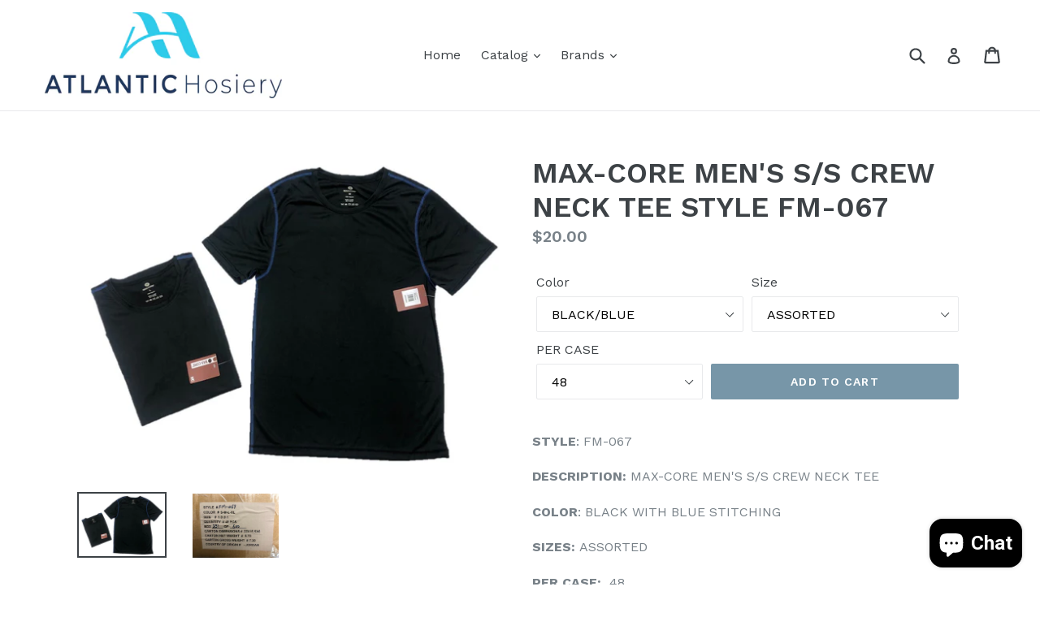

--- FILE ---
content_type: text/html; charset=utf-8
request_url: https://athleisurellc.com/products/mens-s-s-crew-neck-tee-style-fm-067
body_size: 31498
content:
<!doctype html>
<!--[if IE 9]> <html class="ie9 no-js" lang="en"> <![endif]-->
<!--[if (gt IE 9)|!(IE)]><!--> <html class="no-js" lang="en"> <!--<![endif]-->
<head>
  <meta charset="utf-8">
  <meta http-equiv="X-UA-Compatible" content="IE=edge,chrome=1">
  <meta name="viewport" content="width=device-width,initial-scale=1">
  <meta name="theme-color" content="#7796a8">
  <link rel="canonical" href="https://athleisurellc.com/products/mens-s-s-crew-neck-tee-style-fm-067">

  

  
  <title>
    MAX-CORE MEN&#39;S S/S CREW NECK TEE STYLE FM-067
    
    
    
      &ndash; Atlantic Wholesale
    
  </title>

  
    <meta name="description" content="STYLE: FM-067 DESCRIPTION: MAX-CORE MEN&#39;S S/S CREW NECK TEE COLOR: BLACK WITH BLUE STITCHING SIZES: ASSORTED PER CASE:  48 MSRP: $20.00">
  

  <!-- /snippets/social-meta-tags.liquid -->




<meta property="og:site_name" content="Atlantic Wholesale">
<meta property="og:url" content="https://athleisurellc.com/products/mens-s-s-crew-neck-tee-style-fm-067">
<meta property="og:title" content="MAX-CORE MEN'S S/S CREW NECK TEE STYLE FM-067">
<meta property="og:type" content="product">
<meta property="og:description" content="STYLE: FM-067 DESCRIPTION: MAX-CORE MEN&#39;S S/S CREW NECK TEE COLOR: BLACK WITH BLUE STITCHING SIZES: ASSORTED PER CASE:  48 MSRP: $20.00">

  <meta property="og:price:amount" content="0.00">
  <meta property="og:price:currency" content="USD">

<meta property="og:image" content="http://athleisurellc.com/cdn/shop/products/CHP-M-000FM067-BLK-ASSRT_1200x1200.jpg?v=1605212226"><meta property="og:image" content="http://athleisurellc.com/cdn/shop/products/CHP-M-000FM067-BLK-ASSRT-LBL_1200x1200.jpg?v=1605212226">
<meta property="og:image:secure_url" content="https://athleisurellc.com/cdn/shop/products/CHP-M-000FM067-BLK-ASSRT_1200x1200.jpg?v=1605212226"><meta property="og:image:secure_url" content="https://athleisurellc.com/cdn/shop/products/CHP-M-000FM067-BLK-ASSRT-LBL_1200x1200.jpg?v=1605212226">


<meta name="twitter:card" content="summary_large_image">
<meta name="twitter:title" content="MAX-CORE MEN'S S/S CREW NECK TEE STYLE FM-067">
<meta name="twitter:description" content="STYLE: FM-067 DESCRIPTION: MAX-CORE MEN&#39;S S/S CREW NECK TEE COLOR: BLACK WITH BLUE STITCHING SIZES: ASSORTED PER CASE:  48 MSRP: $20.00">


  <link href="//athleisurellc.com/cdn/shop/t/1/assets/theme.scss.css?v=1590261253455381401703341532" rel="stylesheet" type="text/css" media="all" />
  

  <link href="//fonts.googleapis.com/css?family=Work+Sans:400,700" rel="stylesheet" type="text/css" media="all" />


  

    <link href="//fonts.googleapis.com/css?family=Work+Sans:600" rel="stylesheet" type="text/css" media="all" />
  



  <script>
    var theme = {
      strings: {
        addToCart: "Add to cart",
        soldOut: "Sold out",
        unavailable: "Unavailable",
        showMore: "Show More",
        showLess: "Show Less",
        addressError: "Error looking up that address",
        addressNoResults: "No results for that address",
        addressQueryLimit: "You have exceeded the Google API usage limit. Consider upgrading to a \u003ca href=\"https:\/\/developers.google.com\/maps\/premium\/usage-limits\"\u003ePremium Plan\u003c\/a\u003e.",
        authError: "There was a problem authenticating your Google Maps account."
      },
      moneyFormat: "${{amount}}"
    }

    document.documentElement.className = document.documentElement.className.replace('no-js', 'js');
  </script>

  <!--[if (lte IE 9) ]><script src="//athleisurellc.com/cdn/shop/t/1/assets/match-media.min.js?v=22265819453975888031523389790" type="text/javascript"></script><![endif]-->

  

  <!--[if (gt IE 9)|!(IE)]><!--><script src="//athleisurellc.com/cdn/shop/t/1/assets/lazysizes.js?v=68441465964607740661523389790" async="async"></script><!--<![endif]-->
  <!--[if lte IE 9]><script src="//athleisurellc.com/cdn/shop/t/1/assets/lazysizes.min.js?v=1101"></script><![endif]-->

  <!--[if (gt IE 9)|!(IE)]><!--><script src="//athleisurellc.com/cdn/shop/t/1/assets/vendor.js?v=136118274122071307521523389791" defer="defer"></script><!--<![endif]-->
  <!--[if lte IE 9]><script src="//athleisurellc.com/cdn/shop/t/1/assets/vendor.js?v=136118274122071307521523389791"></script><![endif]-->

  <!--[if (gt IE 9)|!(IE)]><!--><script src="//athleisurellc.com/cdn/shop/t/1/assets/theme.js?v=142501575258897474011560624484" defer="defer"></script><!--<![endif]-->
  <!--[if lte IE 9]><script src="//athleisurellc.com/cdn/shop/t/1/assets/theme.js?v=142501575258897474011560624484"></script><![endif]-->

  <script>window.performance && window.performance.mark && window.performance.mark('shopify.content_for_header.start');</script><meta id="shopify-digital-wallet" name="shopify-digital-wallet" content="/2133524537/digital_wallets/dialog">
<meta name="shopify-checkout-api-token" content="2b6543daf67c883fd8daef6b54b5e571">
<meta id="in-context-paypal-metadata" data-shop-id="2133524537" data-venmo-supported="false" data-environment="production" data-locale="en_US" data-paypal-v4="true" data-currency="USD">
<link rel="alternate" type="application/json+oembed" href="https://athleisurellc.com/products/mens-s-s-crew-neck-tee-style-fm-067.oembed">
<script async="async" src="/checkouts/internal/preloads.js?locale=en-US"></script>
<link rel="preconnect" href="https://shop.app" crossorigin="anonymous">
<script async="async" src="https://shop.app/checkouts/internal/preloads.js?locale=en-US&shop_id=2133524537" crossorigin="anonymous"></script>
<script id="apple-pay-shop-capabilities" type="application/json">{"shopId":2133524537,"countryCode":"US","currencyCode":"USD","merchantCapabilities":["supports3DS"],"merchantId":"gid:\/\/shopify\/Shop\/2133524537","merchantName":"Atlantic Wholesale","requiredBillingContactFields":["postalAddress","email"],"requiredShippingContactFields":["postalAddress","email"],"shippingType":"shipping","supportedNetworks":["visa","masterCard","amex","discover","elo","jcb"],"total":{"type":"pending","label":"Atlantic Wholesale","amount":"1.00"},"shopifyPaymentsEnabled":true,"supportsSubscriptions":true}</script>
<script id="shopify-features" type="application/json">{"accessToken":"2b6543daf67c883fd8daef6b54b5e571","betas":["rich-media-storefront-analytics"],"domain":"athleisurellc.com","predictiveSearch":true,"shopId":2133524537,"locale":"en"}</script>
<script>var Shopify = Shopify || {};
Shopify.shop = "atlantic-wholesale.myshopify.com";
Shopify.locale = "en";
Shopify.currency = {"active":"USD","rate":"1.0"};
Shopify.country = "US";
Shopify.theme = {"name":"Debut","id":13960183865,"schema_name":"Debut","schema_version":"2.3.0","theme_store_id":796,"role":"main"};
Shopify.theme.handle = "null";
Shopify.theme.style = {"id":null,"handle":null};
Shopify.cdnHost = "athleisurellc.com/cdn";
Shopify.routes = Shopify.routes || {};
Shopify.routes.root = "/";</script>
<script type="module">!function(o){(o.Shopify=o.Shopify||{}).modules=!0}(window);</script>
<script>!function(o){function n(){var o=[];function n(){o.push(Array.prototype.slice.apply(arguments))}return n.q=o,n}var t=o.Shopify=o.Shopify||{};t.loadFeatures=n(),t.autoloadFeatures=n()}(window);</script>
<script>
  window.ShopifyPay = window.ShopifyPay || {};
  window.ShopifyPay.apiHost = "shop.app\/pay";
  window.ShopifyPay.redirectState = null;
</script>
<script id="shop-js-analytics" type="application/json">{"pageType":"product"}</script>
<script defer="defer" async type="module" src="//athleisurellc.com/cdn/shopifycloud/shop-js/modules/v2/client.init-shop-cart-sync_BT-GjEfc.en.esm.js"></script>
<script defer="defer" async type="module" src="//athleisurellc.com/cdn/shopifycloud/shop-js/modules/v2/chunk.common_D58fp_Oc.esm.js"></script>
<script defer="defer" async type="module" src="//athleisurellc.com/cdn/shopifycloud/shop-js/modules/v2/chunk.modal_xMitdFEc.esm.js"></script>
<script type="module">
  await import("//athleisurellc.com/cdn/shopifycloud/shop-js/modules/v2/client.init-shop-cart-sync_BT-GjEfc.en.esm.js");
await import("//athleisurellc.com/cdn/shopifycloud/shop-js/modules/v2/chunk.common_D58fp_Oc.esm.js");
await import("//athleisurellc.com/cdn/shopifycloud/shop-js/modules/v2/chunk.modal_xMitdFEc.esm.js");

  window.Shopify.SignInWithShop?.initShopCartSync?.({"fedCMEnabled":true,"windoidEnabled":true});

</script>
<script>
  window.Shopify = window.Shopify || {};
  if (!window.Shopify.featureAssets) window.Shopify.featureAssets = {};
  window.Shopify.featureAssets['shop-js'] = {"shop-cart-sync":["modules/v2/client.shop-cart-sync_DZOKe7Ll.en.esm.js","modules/v2/chunk.common_D58fp_Oc.esm.js","modules/v2/chunk.modal_xMitdFEc.esm.js"],"init-fed-cm":["modules/v2/client.init-fed-cm_B6oLuCjv.en.esm.js","modules/v2/chunk.common_D58fp_Oc.esm.js","modules/v2/chunk.modal_xMitdFEc.esm.js"],"shop-cash-offers":["modules/v2/client.shop-cash-offers_D2sdYoxE.en.esm.js","modules/v2/chunk.common_D58fp_Oc.esm.js","modules/v2/chunk.modal_xMitdFEc.esm.js"],"shop-login-button":["modules/v2/client.shop-login-button_QeVjl5Y3.en.esm.js","modules/v2/chunk.common_D58fp_Oc.esm.js","modules/v2/chunk.modal_xMitdFEc.esm.js"],"pay-button":["modules/v2/client.pay-button_DXTOsIq6.en.esm.js","modules/v2/chunk.common_D58fp_Oc.esm.js","modules/v2/chunk.modal_xMitdFEc.esm.js"],"shop-button":["modules/v2/client.shop-button_DQZHx9pm.en.esm.js","modules/v2/chunk.common_D58fp_Oc.esm.js","modules/v2/chunk.modal_xMitdFEc.esm.js"],"avatar":["modules/v2/client.avatar_BTnouDA3.en.esm.js"],"init-windoid":["modules/v2/client.init-windoid_CR1B-cfM.en.esm.js","modules/v2/chunk.common_D58fp_Oc.esm.js","modules/v2/chunk.modal_xMitdFEc.esm.js"],"init-shop-for-new-customer-accounts":["modules/v2/client.init-shop-for-new-customer-accounts_C_vY_xzh.en.esm.js","modules/v2/client.shop-login-button_QeVjl5Y3.en.esm.js","modules/v2/chunk.common_D58fp_Oc.esm.js","modules/v2/chunk.modal_xMitdFEc.esm.js"],"init-shop-email-lookup-coordinator":["modules/v2/client.init-shop-email-lookup-coordinator_BI7n9ZSv.en.esm.js","modules/v2/chunk.common_D58fp_Oc.esm.js","modules/v2/chunk.modal_xMitdFEc.esm.js"],"init-shop-cart-sync":["modules/v2/client.init-shop-cart-sync_BT-GjEfc.en.esm.js","modules/v2/chunk.common_D58fp_Oc.esm.js","modules/v2/chunk.modal_xMitdFEc.esm.js"],"shop-toast-manager":["modules/v2/client.shop-toast-manager_DiYdP3xc.en.esm.js","modules/v2/chunk.common_D58fp_Oc.esm.js","modules/v2/chunk.modal_xMitdFEc.esm.js"],"init-customer-accounts":["modules/v2/client.init-customer-accounts_D9ZNqS-Q.en.esm.js","modules/v2/client.shop-login-button_QeVjl5Y3.en.esm.js","modules/v2/chunk.common_D58fp_Oc.esm.js","modules/v2/chunk.modal_xMitdFEc.esm.js"],"init-customer-accounts-sign-up":["modules/v2/client.init-customer-accounts-sign-up_iGw4briv.en.esm.js","modules/v2/client.shop-login-button_QeVjl5Y3.en.esm.js","modules/v2/chunk.common_D58fp_Oc.esm.js","modules/v2/chunk.modal_xMitdFEc.esm.js"],"shop-follow-button":["modules/v2/client.shop-follow-button_CqMgW2wH.en.esm.js","modules/v2/chunk.common_D58fp_Oc.esm.js","modules/v2/chunk.modal_xMitdFEc.esm.js"],"checkout-modal":["modules/v2/client.checkout-modal_xHeaAweL.en.esm.js","modules/v2/chunk.common_D58fp_Oc.esm.js","modules/v2/chunk.modal_xMitdFEc.esm.js"],"shop-login":["modules/v2/client.shop-login_D91U-Q7h.en.esm.js","modules/v2/chunk.common_D58fp_Oc.esm.js","modules/v2/chunk.modal_xMitdFEc.esm.js"],"lead-capture":["modules/v2/client.lead-capture_BJmE1dJe.en.esm.js","modules/v2/chunk.common_D58fp_Oc.esm.js","modules/v2/chunk.modal_xMitdFEc.esm.js"],"payment-terms":["modules/v2/client.payment-terms_Ci9AEqFq.en.esm.js","modules/v2/chunk.common_D58fp_Oc.esm.js","modules/v2/chunk.modal_xMitdFEc.esm.js"]};
</script>
<script>(function() {
  var isLoaded = false;
  function asyncLoad() {
    if (isLoaded) return;
    isLoaded = true;
    var urls = ["https:\/\/reorder-master.hulkapps.com\/reorderjs\/re-order.js?1672253207\u0026shop=atlantic-wholesale.myshopify.com","\/\/www.powr.io\/powr.js?powr-token=atlantic-wholesale.myshopify.com\u0026external-type=shopify\u0026shop=atlantic-wholesale.myshopify.com"];
    for (var i = 0; i < urls.length; i++) {
      var s = document.createElement('script');
      s.type = 'text/javascript';
      s.async = true;
      s.src = urls[i];
      var x = document.getElementsByTagName('script')[0];
      x.parentNode.insertBefore(s, x);
    }
  };
  if(window.attachEvent) {
    window.attachEvent('onload', asyncLoad);
  } else {
    window.addEventListener('load', asyncLoad, false);
  }
})();</script>
<script id="__st">var __st={"a":2133524537,"offset":-18000,"reqid":"72e1d232-d3f9-4375-b032-81d16ed16d37-1769485237","pageurl":"athleisurellc.com\/products\/mens-s-s-crew-neck-tee-style-fm-067","u":"be56e75c6b66","p":"product","rtyp":"product","rid":5566345609381};</script>
<script>window.ShopifyPaypalV4VisibilityTracking = true;</script>
<script id="captcha-bootstrap">!function(){'use strict';const t='contact',e='account',n='new_comment',o=[[t,t],['blogs',n],['comments',n],[t,'customer']],c=[[e,'customer_login'],[e,'guest_login'],[e,'recover_customer_password'],[e,'create_customer']],r=t=>t.map((([t,e])=>`form[action*='/${t}']:not([data-nocaptcha='true']) input[name='form_type'][value='${e}']`)).join(','),a=t=>()=>t?[...document.querySelectorAll(t)].map((t=>t.form)):[];function s(){const t=[...o],e=r(t);return a(e)}const i='password',u='form_key',d=['recaptcha-v3-token','g-recaptcha-response','h-captcha-response',i],f=()=>{try{return window.sessionStorage}catch{return}},m='__shopify_v',_=t=>t.elements[u];function p(t,e,n=!1){try{const o=window.sessionStorage,c=JSON.parse(o.getItem(e)),{data:r}=function(t){const{data:e,action:n}=t;return t[m]||n?{data:e,action:n}:{data:t,action:n}}(c);for(const[e,n]of Object.entries(r))t.elements[e]&&(t.elements[e].value=n);n&&o.removeItem(e)}catch(o){console.error('form repopulation failed',{error:o})}}const l='form_type',E='cptcha';function T(t){t.dataset[E]=!0}const w=window,h=w.document,L='Shopify',v='ce_forms',y='captcha';let A=!1;((t,e)=>{const n=(g='f06e6c50-85a8-45c8-87d0-21a2b65856fe',I='https://cdn.shopify.com/shopifycloud/storefront-forms-hcaptcha/ce_storefront_forms_captcha_hcaptcha.v1.5.2.iife.js',D={infoText:'Protected by hCaptcha',privacyText:'Privacy',termsText:'Terms'},(t,e,n)=>{const o=w[L][v],c=o.bindForm;if(c)return c(t,g,e,D).then(n);var r;o.q.push([[t,g,e,D],n]),r=I,A||(h.body.append(Object.assign(h.createElement('script'),{id:'captcha-provider',async:!0,src:r})),A=!0)});var g,I,D;w[L]=w[L]||{},w[L][v]=w[L][v]||{},w[L][v].q=[],w[L][y]=w[L][y]||{},w[L][y].protect=function(t,e){n(t,void 0,e),T(t)},Object.freeze(w[L][y]),function(t,e,n,w,h,L){const[v,y,A,g]=function(t,e,n){const i=e?o:[],u=t?c:[],d=[...i,...u],f=r(d),m=r(i),_=r(d.filter((([t,e])=>n.includes(e))));return[a(f),a(m),a(_),s()]}(w,h,L),I=t=>{const e=t.target;return e instanceof HTMLFormElement?e:e&&e.form},D=t=>v().includes(t);t.addEventListener('submit',(t=>{const e=I(t);if(!e)return;const n=D(e)&&!e.dataset.hcaptchaBound&&!e.dataset.recaptchaBound,o=_(e),c=g().includes(e)&&(!o||!o.value);(n||c)&&t.preventDefault(),c&&!n&&(function(t){try{if(!f())return;!function(t){const e=f();if(!e)return;const n=_(t);if(!n)return;const o=n.value;o&&e.removeItem(o)}(t);const e=Array.from(Array(32),(()=>Math.random().toString(36)[2])).join('');!function(t,e){_(t)||t.append(Object.assign(document.createElement('input'),{type:'hidden',name:u})),t.elements[u].value=e}(t,e),function(t,e){const n=f();if(!n)return;const o=[...t.querySelectorAll(`input[type='${i}']`)].map((({name:t})=>t)),c=[...d,...o],r={};for(const[a,s]of new FormData(t).entries())c.includes(a)||(r[a]=s);n.setItem(e,JSON.stringify({[m]:1,action:t.action,data:r}))}(t,e)}catch(e){console.error('failed to persist form',e)}}(e),e.submit())}));const S=(t,e)=>{t&&!t.dataset[E]&&(n(t,e.some((e=>e===t))),T(t))};for(const o of['focusin','change'])t.addEventListener(o,(t=>{const e=I(t);D(e)&&S(e,y())}));const B=e.get('form_key'),M=e.get(l),P=B&&M;t.addEventListener('DOMContentLoaded',(()=>{const t=y();if(P)for(const e of t)e.elements[l].value===M&&p(e,B);[...new Set([...A(),...v().filter((t=>'true'===t.dataset.shopifyCaptcha))])].forEach((e=>S(e,t)))}))}(h,new URLSearchParams(w.location.search),n,t,e,['guest_login'])})(!0,!0)}();</script>
<script integrity="sha256-4kQ18oKyAcykRKYeNunJcIwy7WH5gtpwJnB7kiuLZ1E=" data-source-attribution="shopify.loadfeatures" defer="defer" src="//athleisurellc.com/cdn/shopifycloud/storefront/assets/storefront/load_feature-a0a9edcb.js" crossorigin="anonymous"></script>
<script crossorigin="anonymous" defer="defer" src="//athleisurellc.com/cdn/shopifycloud/storefront/assets/shopify_pay/storefront-65b4c6d7.js?v=20250812"></script>
<script data-source-attribution="shopify.dynamic_checkout.dynamic.init">var Shopify=Shopify||{};Shopify.PaymentButton=Shopify.PaymentButton||{isStorefrontPortableWallets:!0,init:function(){window.Shopify.PaymentButton.init=function(){};var t=document.createElement("script");t.src="https://athleisurellc.com/cdn/shopifycloud/portable-wallets/latest/portable-wallets.en.js",t.type="module",document.head.appendChild(t)}};
</script>
<script data-source-attribution="shopify.dynamic_checkout.buyer_consent">
  function portableWalletsHideBuyerConsent(e){var t=document.getElementById("shopify-buyer-consent"),n=document.getElementById("shopify-subscription-policy-button");t&&n&&(t.classList.add("hidden"),t.setAttribute("aria-hidden","true"),n.removeEventListener("click",e))}function portableWalletsShowBuyerConsent(e){var t=document.getElementById("shopify-buyer-consent"),n=document.getElementById("shopify-subscription-policy-button");t&&n&&(t.classList.remove("hidden"),t.removeAttribute("aria-hidden"),n.addEventListener("click",e))}window.Shopify?.PaymentButton&&(window.Shopify.PaymentButton.hideBuyerConsent=portableWalletsHideBuyerConsent,window.Shopify.PaymentButton.showBuyerConsent=portableWalletsShowBuyerConsent);
</script>
<script data-source-attribution="shopify.dynamic_checkout.cart.bootstrap">document.addEventListener("DOMContentLoaded",(function(){function t(){return document.querySelector("shopify-accelerated-checkout-cart, shopify-accelerated-checkout")}if(t())Shopify.PaymentButton.init();else{new MutationObserver((function(e,n){t()&&(Shopify.PaymentButton.init(),n.disconnect())})).observe(document.body,{childList:!0,subtree:!0})}}));
</script>
<link id="shopify-accelerated-checkout-styles" rel="stylesheet" media="screen" href="https://athleisurellc.com/cdn/shopifycloud/portable-wallets/latest/accelerated-checkout-backwards-compat.css" crossorigin="anonymous">
<style id="shopify-accelerated-checkout-cart">
        #shopify-buyer-consent {
  margin-top: 1em;
  display: inline-block;
  width: 100%;
}

#shopify-buyer-consent.hidden {
  display: none;
}

#shopify-subscription-policy-button {
  background: none;
  border: none;
  padding: 0;
  text-decoration: underline;
  font-size: inherit;
  cursor: pointer;
}

#shopify-subscription-policy-button::before {
  box-shadow: none;
}

      </style>

<script>window.performance && window.performance.mark && window.performance.mark('shopify.content_for_header.end');</script>
<link href='https://fonts.googleapis.com/css?family=Lato:300,400,700,900|Manjari:400,700|Nunito:300,400,600,700,800|Roboto:300,400,500,700,900&display=swap' rel='stylesheet'>
                                   <link rel='stylesheet' href='https://reorder-master.hulkapps.com/css/re-order.css?v=2022-08-22 21:01:28'>
<script src="https://cdn.shopify.com/extensions/e8878072-2f6b-4e89-8082-94b04320908d/inbox-1254/assets/inbox-chat-loader.js" type="text/javascript" defer="defer"></script>
<link href="https://monorail-edge.shopifysvc.com" rel="dns-prefetch">
<script>(function(){if ("sendBeacon" in navigator && "performance" in window) {try {var session_token_from_headers = performance.getEntriesByType('navigation')[0].serverTiming.find(x => x.name == '_s').description;} catch {var session_token_from_headers = undefined;}var session_cookie_matches = document.cookie.match(/_shopify_s=([^;]*)/);var session_token_from_cookie = session_cookie_matches && session_cookie_matches.length === 2 ? session_cookie_matches[1] : "";var session_token = session_token_from_headers || session_token_from_cookie || "";function handle_abandonment_event(e) {var entries = performance.getEntries().filter(function(entry) {return /monorail-edge.shopifysvc.com/.test(entry.name);});if (!window.abandonment_tracked && entries.length === 0) {window.abandonment_tracked = true;var currentMs = Date.now();var navigation_start = performance.timing.navigationStart;var payload = {shop_id: 2133524537,url: window.location.href,navigation_start,duration: currentMs - navigation_start,session_token,page_type: "product"};window.navigator.sendBeacon("https://monorail-edge.shopifysvc.com/v1/produce", JSON.stringify({schema_id: "online_store_buyer_site_abandonment/1.1",payload: payload,metadata: {event_created_at_ms: currentMs,event_sent_at_ms: currentMs}}));}}window.addEventListener('pagehide', handle_abandonment_event);}}());</script>
<script id="web-pixels-manager-setup">(function e(e,d,r,n,o){if(void 0===o&&(o={}),!Boolean(null===(a=null===(i=window.Shopify)||void 0===i?void 0:i.analytics)||void 0===a?void 0:a.replayQueue)){var i,a;window.Shopify=window.Shopify||{};var t=window.Shopify;t.analytics=t.analytics||{};var s=t.analytics;s.replayQueue=[],s.publish=function(e,d,r){return s.replayQueue.push([e,d,r]),!0};try{self.performance.mark("wpm:start")}catch(e){}var l=function(){var e={modern:/Edge?\/(1{2}[4-9]|1[2-9]\d|[2-9]\d{2}|\d{4,})\.\d+(\.\d+|)|Firefox\/(1{2}[4-9]|1[2-9]\d|[2-9]\d{2}|\d{4,})\.\d+(\.\d+|)|Chrom(ium|e)\/(9{2}|\d{3,})\.\d+(\.\d+|)|(Maci|X1{2}).+ Version\/(15\.\d+|(1[6-9]|[2-9]\d|\d{3,})\.\d+)([,.]\d+|)( \(\w+\)|)( Mobile\/\w+|) Safari\/|Chrome.+OPR\/(9{2}|\d{3,})\.\d+\.\d+|(CPU[ +]OS|iPhone[ +]OS|CPU[ +]iPhone|CPU IPhone OS|CPU iPad OS)[ +]+(15[._]\d+|(1[6-9]|[2-9]\d|\d{3,})[._]\d+)([._]\d+|)|Android:?[ /-](13[3-9]|1[4-9]\d|[2-9]\d{2}|\d{4,})(\.\d+|)(\.\d+|)|Android.+Firefox\/(13[5-9]|1[4-9]\d|[2-9]\d{2}|\d{4,})\.\d+(\.\d+|)|Android.+Chrom(ium|e)\/(13[3-9]|1[4-9]\d|[2-9]\d{2}|\d{4,})\.\d+(\.\d+|)|SamsungBrowser\/([2-9]\d|\d{3,})\.\d+/,legacy:/Edge?\/(1[6-9]|[2-9]\d|\d{3,})\.\d+(\.\d+|)|Firefox\/(5[4-9]|[6-9]\d|\d{3,})\.\d+(\.\d+|)|Chrom(ium|e)\/(5[1-9]|[6-9]\d|\d{3,})\.\d+(\.\d+|)([\d.]+$|.*Safari\/(?![\d.]+ Edge\/[\d.]+$))|(Maci|X1{2}).+ Version\/(10\.\d+|(1[1-9]|[2-9]\d|\d{3,})\.\d+)([,.]\d+|)( \(\w+\)|)( Mobile\/\w+|) Safari\/|Chrome.+OPR\/(3[89]|[4-9]\d|\d{3,})\.\d+\.\d+|(CPU[ +]OS|iPhone[ +]OS|CPU[ +]iPhone|CPU IPhone OS|CPU iPad OS)[ +]+(10[._]\d+|(1[1-9]|[2-9]\d|\d{3,})[._]\d+)([._]\d+|)|Android:?[ /-](13[3-9]|1[4-9]\d|[2-9]\d{2}|\d{4,})(\.\d+|)(\.\d+|)|Mobile Safari.+OPR\/([89]\d|\d{3,})\.\d+\.\d+|Android.+Firefox\/(13[5-9]|1[4-9]\d|[2-9]\d{2}|\d{4,})\.\d+(\.\d+|)|Android.+Chrom(ium|e)\/(13[3-9]|1[4-9]\d|[2-9]\d{2}|\d{4,})\.\d+(\.\d+|)|Android.+(UC? ?Browser|UCWEB|U3)[ /]?(15\.([5-9]|\d{2,})|(1[6-9]|[2-9]\d|\d{3,})\.\d+)\.\d+|SamsungBrowser\/(5\.\d+|([6-9]|\d{2,})\.\d+)|Android.+MQ{2}Browser\/(14(\.(9|\d{2,})|)|(1[5-9]|[2-9]\d|\d{3,})(\.\d+|))(\.\d+|)|K[Aa][Ii]OS\/(3\.\d+|([4-9]|\d{2,})\.\d+)(\.\d+|)/},d=e.modern,r=e.legacy,n=navigator.userAgent;return n.match(d)?"modern":n.match(r)?"legacy":"unknown"}(),u="modern"===l?"modern":"legacy",c=(null!=n?n:{modern:"",legacy:""})[u],f=function(e){return[e.baseUrl,"/wpm","/b",e.hashVersion,"modern"===e.buildTarget?"m":"l",".js"].join("")}({baseUrl:d,hashVersion:r,buildTarget:u}),m=function(e){var d=e.version,r=e.bundleTarget,n=e.surface,o=e.pageUrl,i=e.monorailEndpoint;return{emit:function(e){var a=e.status,t=e.errorMsg,s=(new Date).getTime(),l=JSON.stringify({metadata:{event_sent_at_ms:s},events:[{schema_id:"web_pixels_manager_load/3.1",payload:{version:d,bundle_target:r,page_url:o,status:a,surface:n,error_msg:t},metadata:{event_created_at_ms:s}}]});if(!i)return console&&console.warn&&console.warn("[Web Pixels Manager] No Monorail endpoint provided, skipping logging."),!1;try{return self.navigator.sendBeacon.bind(self.navigator)(i,l)}catch(e){}var u=new XMLHttpRequest;try{return u.open("POST",i,!0),u.setRequestHeader("Content-Type","text/plain"),u.send(l),!0}catch(e){return console&&console.warn&&console.warn("[Web Pixels Manager] Got an unhandled error while logging to Monorail."),!1}}}}({version:r,bundleTarget:l,surface:e.surface,pageUrl:self.location.href,monorailEndpoint:e.monorailEndpoint});try{o.browserTarget=l,function(e){var d=e.src,r=e.async,n=void 0===r||r,o=e.onload,i=e.onerror,a=e.sri,t=e.scriptDataAttributes,s=void 0===t?{}:t,l=document.createElement("script"),u=document.querySelector("head"),c=document.querySelector("body");if(l.async=n,l.src=d,a&&(l.integrity=a,l.crossOrigin="anonymous"),s)for(var f in s)if(Object.prototype.hasOwnProperty.call(s,f))try{l.dataset[f]=s[f]}catch(e){}if(o&&l.addEventListener("load",o),i&&l.addEventListener("error",i),u)u.appendChild(l);else{if(!c)throw new Error("Did not find a head or body element to append the script");c.appendChild(l)}}({src:f,async:!0,onload:function(){if(!function(){var e,d;return Boolean(null===(d=null===(e=window.Shopify)||void 0===e?void 0:e.analytics)||void 0===d?void 0:d.initialized)}()){var d=window.webPixelsManager.init(e)||void 0;if(d){var r=window.Shopify.analytics;r.replayQueue.forEach((function(e){var r=e[0],n=e[1],o=e[2];d.publishCustomEvent(r,n,o)})),r.replayQueue=[],r.publish=d.publishCustomEvent,r.visitor=d.visitor,r.initialized=!0}}},onerror:function(){return m.emit({status:"failed",errorMsg:"".concat(f," has failed to load")})},sri:function(e){var d=/^sha384-[A-Za-z0-9+/=]+$/;return"string"==typeof e&&d.test(e)}(c)?c:"",scriptDataAttributes:o}),m.emit({status:"loading"})}catch(e){m.emit({status:"failed",errorMsg:(null==e?void 0:e.message)||"Unknown error"})}}})({shopId: 2133524537,storefrontBaseUrl: "https://athleisurellc.com",extensionsBaseUrl: "https://extensions.shopifycdn.com/cdn/shopifycloud/web-pixels-manager",monorailEndpoint: "https://monorail-edge.shopifysvc.com/unstable/produce_batch",surface: "storefront-renderer",enabledBetaFlags: ["2dca8a86"],webPixelsConfigList: [{"id":"shopify-app-pixel","configuration":"{}","eventPayloadVersion":"v1","runtimeContext":"STRICT","scriptVersion":"0450","apiClientId":"shopify-pixel","type":"APP","privacyPurposes":["ANALYTICS","MARKETING"]},{"id":"shopify-custom-pixel","eventPayloadVersion":"v1","runtimeContext":"LAX","scriptVersion":"0450","apiClientId":"shopify-pixel","type":"CUSTOM","privacyPurposes":["ANALYTICS","MARKETING"]}],isMerchantRequest: false,initData: {"shop":{"name":"Atlantic Wholesale","paymentSettings":{"currencyCode":"USD"},"myshopifyDomain":"atlantic-wholesale.myshopify.com","countryCode":"US","storefrontUrl":"https:\/\/athleisurellc.com"},"customer":null,"cart":null,"checkout":null,"productVariants":[{"price":{"amount":20.0,"currencyCode":"USD"},"product":{"title":"MAX-CORE MEN'S S\/S CREW NECK TEE STYLE FM-067","vendor":"Atlantic Wholesale","id":"5566345609381","untranslatedTitle":"MAX-CORE MEN'S S\/S CREW NECK TEE STYLE FM-067","url":"\/products\/mens-s-s-crew-neck-tee-style-fm-067","type":""},"id":"35813851136165","image":{"src":"\/\/athleisurellc.com\/cdn\/shop\/products\/CHP-M-000FM067-BLK-ASSRT.jpg?v=1605212226"},"sku":"MXC-M-000FM067-BLK-ASSRT","title":"BLACK\/BLUE \/ ASSORTED \/ 48","untranslatedTitle":"BLACK\/BLUE \/ ASSORTED \/ 48"},{"price":{"amount":0.0,"currencyCode":"USD"},"product":{"title":"MAX-CORE MEN'S S\/S CREW NECK TEE STYLE FM-067","vendor":"Atlantic Wholesale","id":"5566345609381","untranslatedTitle":"MAX-CORE MEN'S S\/S CREW NECK TEE STYLE FM-067","url":"\/products\/mens-s-s-crew-neck-tee-style-fm-067","type":""},"id":"42698572529897","image":{"src":"\/\/athleisurellc.com\/cdn\/shop\/products\/CHP-M-000FM067-BLK-ASSRT.jpg?v=1605212226"},"sku":"HAI-FM-067-ASSRT-ASSRT","title":"BLACK\/BLUE \/ ASSRT \/ Default","untranslatedTitle":"BLACK\/BLUE \/ ASSRT \/ Default"}],"purchasingCompany":null},},"https://athleisurellc.com/cdn","fcfee988w5aeb613cpc8e4bc33m6693e112",{"modern":"","legacy":""},{"shopId":"2133524537","storefrontBaseUrl":"https:\/\/athleisurellc.com","extensionBaseUrl":"https:\/\/extensions.shopifycdn.com\/cdn\/shopifycloud\/web-pixels-manager","surface":"storefront-renderer","enabledBetaFlags":"[\"2dca8a86\"]","isMerchantRequest":"false","hashVersion":"fcfee988w5aeb613cpc8e4bc33m6693e112","publish":"custom","events":"[[\"page_viewed\",{}],[\"product_viewed\",{\"productVariant\":{\"price\":{\"amount\":20.0,\"currencyCode\":\"USD\"},\"product\":{\"title\":\"MAX-CORE MEN'S S\/S CREW NECK TEE STYLE FM-067\",\"vendor\":\"Atlantic Wholesale\",\"id\":\"5566345609381\",\"untranslatedTitle\":\"MAX-CORE MEN'S S\/S CREW NECK TEE STYLE FM-067\",\"url\":\"\/products\/mens-s-s-crew-neck-tee-style-fm-067\",\"type\":\"\"},\"id\":\"35813851136165\",\"image\":{\"src\":\"\/\/athleisurellc.com\/cdn\/shop\/products\/CHP-M-000FM067-BLK-ASSRT.jpg?v=1605212226\"},\"sku\":\"MXC-M-000FM067-BLK-ASSRT\",\"title\":\"BLACK\/BLUE \/ ASSORTED \/ 48\",\"untranslatedTitle\":\"BLACK\/BLUE \/ ASSORTED \/ 48\"}}]]"});</script><script>
  window.ShopifyAnalytics = window.ShopifyAnalytics || {};
  window.ShopifyAnalytics.meta = window.ShopifyAnalytics.meta || {};
  window.ShopifyAnalytics.meta.currency = 'USD';
  var meta = {"product":{"id":5566345609381,"gid":"gid:\/\/shopify\/Product\/5566345609381","vendor":"Atlantic Wholesale","type":"","handle":"mens-s-s-crew-neck-tee-style-fm-067","variants":[{"id":35813851136165,"price":2000,"name":"MAX-CORE MEN'S S\/S CREW NECK TEE STYLE FM-067 - BLACK\/BLUE \/ ASSORTED \/ 48","public_title":"BLACK\/BLUE \/ ASSORTED \/ 48","sku":"MXC-M-000FM067-BLK-ASSRT"},{"id":42698572529897,"price":0,"name":"MAX-CORE MEN'S S\/S CREW NECK TEE STYLE FM-067 - BLACK\/BLUE \/ ASSRT \/ Default","public_title":"BLACK\/BLUE \/ ASSRT \/ Default","sku":"HAI-FM-067-ASSRT-ASSRT"}],"remote":false},"page":{"pageType":"product","resourceType":"product","resourceId":5566345609381,"requestId":"72e1d232-d3f9-4375-b032-81d16ed16d37-1769485237"}};
  for (var attr in meta) {
    window.ShopifyAnalytics.meta[attr] = meta[attr];
  }
</script>
<script class="analytics">
  (function () {
    var customDocumentWrite = function(content) {
      var jquery = null;

      if (window.jQuery) {
        jquery = window.jQuery;
      } else if (window.Checkout && window.Checkout.$) {
        jquery = window.Checkout.$;
      }

      if (jquery) {
        jquery('body').append(content);
      }
    };

    var hasLoggedConversion = function(token) {
      if (token) {
        return document.cookie.indexOf('loggedConversion=' + token) !== -1;
      }
      return false;
    }

    var setCookieIfConversion = function(token) {
      if (token) {
        var twoMonthsFromNow = new Date(Date.now());
        twoMonthsFromNow.setMonth(twoMonthsFromNow.getMonth() + 2);

        document.cookie = 'loggedConversion=' + token + '; expires=' + twoMonthsFromNow;
      }
    }

    var trekkie = window.ShopifyAnalytics.lib = window.trekkie = window.trekkie || [];
    if (trekkie.integrations) {
      return;
    }
    trekkie.methods = [
      'identify',
      'page',
      'ready',
      'track',
      'trackForm',
      'trackLink'
    ];
    trekkie.factory = function(method) {
      return function() {
        var args = Array.prototype.slice.call(arguments);
        args.unshift(method);
        trekkie.push(args);
        return trekkie;
      };
    };
    for (var i = 0; i < trekkie.methods.length; i++) {
      var key = trekkie.methods[i];
      trekkie[key] = trekkie.factory(key);
    }
    trekkie.load = function(config) {
      trekkie.config = config || {};
      trekkie.config.initialDocumentCookie = document.cookie;
      var first = document.getElementsByTagName('script')[0];
      var script = document.createElement('script');
      script.type = 'text/javascript';
      script.onerror = function(e) {
        var scriptFallback = document.createElement('script');
        scriptFallback.type = 'text/javascript';
        scriptFallback.onerror = function(error) {
                var Monorail = {
      produce: function produce(monorailDomain, schemaId, payload) {
        var currentMs = new Date().getTime();
        var event = {
          schema_id: schemaId,
          payload: payload,
          metadata: {
            event_created_at_ms: currentMs,
            event_sent_at_ms: currentMs
          }
        };
        return Monorail.sendRequest("https://" + monorailDomain + "/v1/produce", JSON.stringify(event));
      },
      sendRequest: function sendRequest(endpointUrl, payload) {
        // Try the sendBeacon API
        if (window && window.navigator && typeof window.navigator.sendBeacon === 'function' && typeof window.Blob === 'function' && !Monorail.isIos12()) {
          var blobData = new window.Blob([payload], {
            type: 'text/plain'
          });

          if (window.navigator.sendBeacon(endpointUrl, blobData)) {
            return true;
          } // sendBeacon was not successful

        } // XHR beacon

        var xhr = new XMLHttpRequest();

        try {
          xhr.open('POST', endpointUrl);
          xhr.setRequestHeader('Content-Type', 'text/plain');
          xhr.send(payload);
        } catch (e) {
          console.log(e);
        }

        return false;
      },
      isIos12: function isIos12() {
        return window.navigator.userAgent.lastIndexOf('iPhone; CPU iPhone OS 12_') !== -1 || window.navigator.userAgent.lastIndexOf('iPad; CPU OS 12_') !== -1;
      }
    };
    Monorail.produce('monorail-edge.shopifysvc.com',
      'trekkie_storefront_load_errors/1.1',
      {shop_id: 2133524537,
      theme_id: 13960183865,
      app_name: "storefront",
      context_url: window.location.href,
      source_url: "//athleisurellc.com/cdn/s/trekkie.storefront.a804e9514e4efded663580eddd6991fcc12b5451.min.js"});

        };
        scriptFallback.async = true;
        scriptFallback.src = '//athleisurellc.com/cdn/s/trekkie.storefront.a804e9514e4efded663580eddd6991fcc12b5451.min.js';
        first.parentNode.insertBefore(scriptFallback, first);
      };
      script.async = true;
      script.src = '//athleisurellc.com/cdn/s/trekkie.storefront.a804e9514e4efded663580eddd6991fcc12b5451.min.js';
      first.parentNode.insertBefore(script, first);
    };
    trekkie.load(
      {"Trekkie":{"appName":"storefront","development":false,"defaultAttributes":{"shopId":2133524537,"isMerchantRequest":null,"themeId":13960183865,"themeCityHash":"16968282708892277311","contentLanguage":"en","currency":"USD","eventMetadataId":"5914529a-7a02-49f1-bac0-499aa8aab60e"},"isServerSideCookieWritingEnabled":true,"monorailRegion":"shop_domain","enabledBetaFlags":["65f19447"]},"Session Attribution":{},"S2S":{"facebookCapiEnabled":false,"source":"trekkie-storefront-renderer","apiClientId":580111}}
    );

    var loaded = false;
    trekkie.ready(function() {
      if (loaded) return;
      loaded = true;

      window.ShopifyAnalytics.lib = window.trekkie;

      var originalDocumentWrite = document.write;
      document.write = customDocumentWrite;
      try { window.ShopifyAnalytics.merchantGoogleAnalytics.call(this); } catch(error) {};
      document.write = originalDocumentWrite;

      window.ShopifyAnalytics.lib.page(null,{"pageType":"product","resourceType":"product","resourceId":5566345609381,"requestId":"72e1d232-d3f9-4375-b032-81d16ed16d37-1769485237","shopifyEmitted":true});

      var match = window.location.pathname.match(/checkouts\/(.+)\/(thank_you|post_purchase)/)
      var token = match? match[1]: undefined;
      if (!hasLoggedConversion(token)) {
        setCookieIfConversion(token);
        window.ShopifyAnalytics.lib.track("Viewed Product",{"currency":"USD","variantId":35813851136165,"productId":5566345609381,"productGid":"gid:\/\/shopify\/Product\/5566345609381","name":"MAX-CORE MEN'S S\/S CREW NECK TEE STYLE FM-067 - BLACK\/BLUE \/ ASSORTED \/ 48","price":"20.00","sku":"MXC-M-000FM067-BLK-ASSRT","brand":"Atlantic Wholesale","variant":"BLACK\/BLUE \/ ASSORTED \/ 48","category":"","nonInteraction":true,"remote":false},undefined,undefined,{"shopifyEmitted":true});
      window.ShopifyAnalytics.lib.track("monorail:\/\/trekkie_storefront_viewed_product\/1.1",{"currency":"USD","variantId":35813851136165,"productId":5566345609381,"productGid":"gid:\/\/shopify\/Product\/5566345609381","name":"MAX-CORE MEN'S S\/S CREW NECK TEE STYLE FM-067 - BLACK\/BLUE \/ ASSORTED \/ 48","price":"20.00","sku":"MXC-M-000FM067-BLK-ASSRT","brand":"Atlantic Wholesale","variant":"BLACK\/BLUE \/ ASSORTED \/ 48","category":"","nonInteraction":true,"remote":false,"referer":"https:\/\/athleisurellc.com\/products\/mens-s-s-crew-neck-tee-style-fm-067"});
      }
    });


        var eventsListenerScript = document.createElement('script');
        eventsListenerScript.async = true;
        eventsListenerScript.src = "//athleisurellc.com/cdn/shopifycloud/storefront/assets/shop_events_listener-3da45d37.js";
        document.getElementsByTagName('head')[0].appendChild(eventsListenerScript);

})();</script>
<script
  defer
  src="https://athleisurellc.com/cdn/shopifycloud/perf-kit/shopify-perf-kit-3.0.4.min.js"
  data-application="storefront-renderer"
  data-shop-id="2133524537"
  data-render-region="gcp-us-east1"
  data-page-type="product"
  data-theme-instance-id="13960183865"
  data-theme-name="Debut"
  data-theme-version="2.3.0"
  data-monorail-region="shop_domain"
  data-resource-timing-sampling-rate="10"
  data-shs="true"
  data-shs-beacon="true"
  data-shs-export-with-fetch="true"
  data-shs-logs-sample-rate="1"
  data-shs-beacon-endpoint="https://athleisurellc.com/api/collect"
></script>
</head>

<body class="template-product">

  <a class="in-page-link visually-hidden skip-link" href="#MainContent">Skip to content</a>

  <div id="SearchDrawer" class="search-bar drawer drawer--top" role="dialog" aria-modal="true" aria-label="Search">
    <div class="search-bar__table">
      <div class="search-bar__table-cell search-bar__form-wrapper">
        <form class="search search-bar__form" action="/search" method="get" role="search">
          <button class="search-bar__submit search__submit btn--link" type="submit">
            <svg aria-hidden="true" focusable="false" role="presentation" class="icon icon-search" viewBox="0 0 37 40"><path d="M35.6 36l-9.8-9.8c4.1-5.4 3.6-13.2-1.3-18.1-5.4-5.4-14.2-5.4-19.7 0-5.4 5.4-5.4 14.2 0 19.7 2.6 2.6 6.1 4.1 9.8 4.1 3 0 5.9-1 8.3-2.8l9.8 9.8c.4.4.9.6 1.4.6s1-.2 1.4-.6c.9-.9.9-2.1.1-2.9zm-20.9-8.2c-2.6 0-5.1-1-7-2.9-3.9-3.9-3.9-10.1 0-14C9.6 9 12.2 8 14.7 8s5.1 1 7 2.9c3.9 3.9 3.9 10.1 0 14-1.9 1.9-4.4 2.9-7 2.9z"/></svg>
            <span class="icon__fallback-text">Submit</span>
          </button>
          <input class="search__input search-bar__input" type="search" name="q" value="" placeholder="Search" aria-label="Search">
        </form>
      </div>
      <div class="search-bar__table-cell text-right">
        <button type="button" class="btn--link search-bar__close js-drawer-close">
          <svg aria-hidden="true" focusable="false" role="presentation" class="icon icon-close" viewBox="0 0 37 40"><path d="M21.3 23l11-11c.8-.8.8-2 0-2.8-.8-.8-2-.8-2.8 0l-11 11-11-11c-.8-.8-2-.8-2.8 0-.8.8-.8 2 0 2.8l11 11-11 11c-.8.8-.8 2 0 2.8.4.4.9.6 1.4.6s1-.2 1.4-.6l11-11 11 11c.4.4.9.6 1.4.6s1-.2 1.4-.6c.8-.8.8-2 0-2.8l-11-11z"/></svg>
          <span class="icon__fallback-text">Close search</span>
        </button>
      </div>
    </div>
  </div>

  <div id="shopify-section-header" class="shopify-section">

<div data-section-id="header" data-section-type="header-section">
  <nav class="mobile-nav-wrapper medium-up--hide" role="navigation">
  <ul id="MobileNav" class="mobile-nav">
    
<li class="mobile-nav__item border-bottom">
        
          <a href="/" class="mobile-nav__link">
            Home
          </a>
        
      </li>
    
<li class="mobile-nav__item border-bottom">
        
          
          <button type="button" class="btn--link js-toggle-submenu mobile-nav__link" data-target="catalog-2" data-level="1">
            Catalog
            <div class="mobile-nav__icon">
              <svg aria-hidden="true" focusable="false" role="presentation" class="icon icon-chevron-right" viewBox="0 0 284.49 498.98"><defs><style>.cls-1{fill:#231f20}</style></defs><path class="cls-1" d="M223.18 628.49a35 35 0 0 1-24.75-59.75L388.17 379 198.43 189.26a35 35 0 0 1 49.5-49.5l214.49 214.49a35 35 0 0 1 0 49.5L247.93 618.24a34.89 34.89 0 0 1-24.75 10.25z" transform="translate(-188.18 -129.51)"/></svg>
              <span class="icon__fallback-text">expand</span>
            </div>
          </button>
          <ul class="mobile-nav__dropdown" data-parent="catalog-2" data-level="2">
            <li class="mobile-nav__item border-bottom">
              <div class="mobile-nav__table">
                <div class="mobile-nav__table-cell mobile-nav__return">
                  <button class="btn--link js-toggle-submenu mobile-nav__return-btn" type="button">
                    <svg aria-hidden="true" focusable="false" role="presentation" class="icon icon-chevron-left" viewBox="0 0 284.49 498.98"><defs><style>.cls-1{fill:#231f20}</style></defs><path class="cls-1" d="M437.67 129.51a35 35 0 0 1 24.75 59.75L272.67 379l189.75 189.74a35 35 0 1 1-49.5 49.5L198.43 403.75a35 35 0 0 1 0-49.5l214.49-214.49a34.89 34.89 0 0 1 24.75-10.25z" transform="translate(-188.18 -129.51)"/></svg>
                    <span class="icon__fallback-text">collapse</span>
                  </button>
                </div>
                <a href="/collections" class="mobile-nav__sublist-link mobile-nav__sublist-header">
                  Catalog
                </a>
              </div>
            </li>

            
              <li class="mobile-nav__item border-bottom">
                
                  <a href="/collections/bottoms" class="mobile-nav__sublist-link">
                    Bottoms
                  </a>
                
              </li>
            
              <li class="mobile-nav__item border-bottom">
                
                  <a href="/collections/bras" class="mobile-nav__sublist-link">
                    BRA
                  </a>
                
              </li>
            
              <li class="mobile-nav__item border-bottom">
                
                  <a href="/collections/briefs" class="mobile-nav__sublist-link">
                    Briefs
                  </a>
                
              </li>
            
              <li class="mobile-nav__item border-bottom">
                
                  <a href="/collections/camisole" class="mobile-nav__sublist-link">
                    Camisole
                  </a>
                
              </li>
            
              <li class="mobile-nav__item border-bottom">
                
                  <a href="/collections/hoodie" class="mobile-nav__sublist-link">
                    Hoodies
                  </a>
                
              </li>
            
              <li class="mobile-nav__item border-bottom">
                
                  <a href="/collections/panties" class="mobile-nav__sublist-link">
                    Panties
                  </a>
                
              </li>
            
              <li class="mobile-nav__item border-bottom">
                
                  <a href="/collections/pants" class="mobile-nav__sublist-link">
                    Pants
                  </a>
                
              </li>
            
              <li class="mobile-nav__item border-bottom">
                
                  <a href="/collections/pantyhose" class="mobile-nav__sublist-link">
                    Pantyhose
                  </a>
                
              </li>
            
              <li class="mobile-nav__item border-bottom">
                
                  <a href="/collections/shapewear" class="mobile-nav__sublist-link">
                    Shapewear
                  </a>
                
              </li>
            
              <li class="mobile-nav__item border-bottom">
                
                  <a href="/collections/shorts" class="mobile-nav__sublist-link">
                    Shorts
                  </a>
                
              </li>
            
              <li class="mobile-nav__item border-bottom">
                
                  <a href="/collections/skort" class="mobile-nav__sublist-link">
                    Skort
                  </a>
                
              </li>
            
              <li class="mobile-nav__item border-bottom">
                
                  <a href="/collections/sports-bra" class="mobile-nav__sublist-link">
                    Sports Bra
                  </a>
                
              </li>
            
              <li class="mobile-nav__item">
                
                  <a href="/collections/tops" class="mobile-nav__sublist-link">
                    Tops
                  </a>
                
              </li>
            
          </ul>
        
      </li>
    
<li class="mobile-nav__item">
        
          
          <button type="button" class="btn--link js-toggle-submenu mobile-nav__link" data-target="brands-3" data-level="1">
            Brands
            <div class="mobile-nav__icon">
              <svg aria-hidden="true" focusable="false" role="presentation" class="icon icon-chevron-right" viewBox="0 0 284.49 498.98"><defs><style>.cls-1{fill:#231f20}</style></defs><path class="cls-1" d="M223.18 628.49a35 35 0 0 1-24.75-59.75L388.17 379 198.43 189.26a35 35 0 0 1 49.5-49.5l214.49 214.49a35 35 0 0 1 0 49.5L247.93 618.24a34.89 34.89 0 0 1-24.75 10.25z" transform="translate(-188.18 -129.51)"/></svg>
              <span class="icon__fallback-text">expand</span>
            </div>
          </button>
          <ul class="mobile-nav__dropdown" data-parent="brands-3" data-level="2">
            <li class="mobile-nav__item border-bottom">
              <div class="mobile-nav__table">
                <div class="mobile-nav__table-cell mobile-nav__return">
                  <button class="btn--link js-toggle-submenu mobile-nav__return-btn" type="button">
                    <svg aria-hidden="true" focusable="false" role="presentation" class="icon icon-chevron-left" viewBox="0 0 284.49 498.98"><defs><style>.cls-1{fill:#231f20}</style></defs><path class="cls-1" d="M437.67 129.51a35 35 0 0 1 24.75 59.75L272.67 379l189.75 189.74a35 35 0 1 1-49.5 49.5L198.43 403.75a35 35 0 0 1 0-49.5l214.49-214.49a34.89 34.89 0 0 1 24.75-10.25z" transform="translate(-188.18 -129.51)"/></svg>
                    <span class="icon__fallback-text">collapse</span>
                  </button>
                </div>
                <a href="/pages/shop-by-brand" class="mobile-nav__sublist-link mobile-nav__sublist-header">
                  Brands
                </a>
              </div>
            </li>

            
              <li class="mobile-nav__item border-bottom">
                
                  <a href="/collections/hedys" class="mobile-nav__sublist-link">
                    Hedys
                  </a>
                
              </li>
            
              <li class="mobile-nav__item border-bottom">
                
                  <a href="/collections/assets-by-sara-blakely" class="mobile-nav__sublist-link">
                    Assets by Sara Blakely
                  </a>
                
              </li>
            
              <li class="mobile-nav__item border-bottom">
                
                  <a href="/collections/bali" class="mobile-nav__sublist-link">
                    Bali
                  </a>
                
              </li>
            
              <li class="mobile-nav__item border-bottom">
                
                  <a href="/collections/barely-there" class="mobile-nav__sublist-link">
                    Barely There
                  </a>
                
              </li>
            
              <li class="mobile-nav__item border-bottom">
                
                  <a href="/collections/c9" class="mobile-nav__sublist-link">
                    C9
                  </a>
                
              </li>
            
              <li class="mobile-nav__item border-bottom">
                
                  <a href="/collections/champion" class="mobile-nav__sublist-link">
                    Champion
                  </a>
                
              </li>
            
              <li class="mobile-nav__item border-bottom">
                
                  <a href="/collections/hanes" class="mobile-nav__sublist-link">
                    Hanes
                  </a>
                
              </li>
            
              <li class="mobile-nav__item border-bottom">
                
                  <a href="/collections/jockey" class="mobile-nav__sublist-link">
                    Jockey
                  </a>
                
              </li>
            
              <li class="mobile-nav__item border-bottom">
                
                  <a href="/collections/just-my-size" class="mobile-nav__sublist-link">
                    Just My Size
                  </a>
                
              </li>
            
              <li class="mobile-nav__item border-bottom">
                
                  <a href="/collections/maidenform" class="mobile-nav__sublist-link">
                    Maidenform
                  </a>
                
              </li>
            
              <li class="mobile-nav__item border-bottom">
                
                  <a href="/collections/new-balance" class="mobile-nav__sublist-link">
                    New Balance
                  </a>
                
              </li>
            
              <li class="mobile-nav__item border-bottom">
                
                  <a href="/collections/playtex" class="mobile-nav__sublist-link">
                    Playtex
                  </a>
                
              </li>
            
              <li class="mobile-nav__item">
                
                  <a href="/collections/sterling" class="mobile-nav__sublist-link">
                    Sterling
                  </a>
                
              </li>
            
          </ul>
        
      </li>
    
  </ul>
</nav>

  

  <header class="site-header border-bottom logo--left" role="banner">
    <div class="grid grid--no-gutters grid--table">
      

      

      <div class="grid__item small--one-half medium-up--one-quarter logo-align--left">
        
        
          <div class="h2 site-header__logo">
        
          
<a href="/" class="site-header__logo-image">
              
              <img class="lazyload js"
                   src="//athleisurellc.com/cdn/shop/files/AHlogo-FINAL_300x300.jpg?v=1656077884"
                   data-src="//athleisurellc.com/cdn/shop/files/AHlogo-FINAL_{width}x.jpg?v=1656077884"
                   data-widths="[180, 360, 540, 720, 900, 1080, 1296, 1512, 1728, 2048]"
                   data-aspectratio="2.7561349693251533"
                   data-sizes="auto"
                   alt="Atlantic Wholesale"
                   style="max-width: 10000px">
              <noscript>
                
                <img src="//athleisurellc.com/cdn/shop/files/AHlogo-FINAL_small.jpg?v=1656077884"
                     srcset="//athleisurellc.com/cdn/shop/files/AHlogo-FINAL_small.jpg?v=1656077884 1x, //athleisurellc.com/cdn/shop/files/AHlogo-FINAL.jpg?v=1656077884 2x"
                     alt="Atlantic Wholesale"
                     style="max-width: 10000px;">
              </noscript>
            </a>
          
        
          </div>
        
      </div>

      
        <nav class="grid__item medium-up--one-half small--hide" id="AccessibleNav" role="navigation">
          <ul class="site-nav list--inline " id="SiteNav">
  



    
      <li>
        <a href="/" class="site-nav__link site-nav__link--main">Home</a>
      </li>
    
  



    
      <li class="site-nav--has-dropdown" aria-haspopup="true" aria-controls="SiteNavLabel-catalog">
        <a href="/collections" class="site-nav__link site-nav__link--main" aria-expanded="false">
          Catalog
          <svg aria-hidden="true" focusable="false" role="presentation" class="icon icon--wide icon-chevron-down" viewBox="0 0 498.98 284.49"><defs><style>.cls-1{fill:#231f20}</style></defs><path class="cls-1" d="M80.93 271.76A35 35 0 0 1 140.68 247l189.74 189.75L520.16 247a35 35 0 1 1 49.5 49.5L355.17 511a35 35 0 0 1-49.5 0L91.18 296.5a34.89 34.89 0 0 1-10.25-24.74z" transform="translate(-80.93 -236.76)"/></svg>
        </a>

        <div class="site-nav__dropdown" id="SiteNavLabel-catalog">
          
            <ul>
              
                <li >
                  <a href="/collections/bottoms" class="site-nav__link site-nav__child-link">
                    Bottoms
                  </a>
                </li>
              
                <li >
                  <a href="/collections/bras" class="site-nav__link site-nav__child-link">
                    BRA
                  </a>
                </li>
              
                <li >
                  <a href="/collections/briefs" class="site-nav__link site-nav__child-link">
                    Briefs
                  </a>
                </li>
              
                <li >
                  <a href="/collections/camisole" class="site-nav__link site-nav__child-link">
                    Camisole
                  </a>
                </li>
              
                <li >
                  <a href="/collections/hoodie" class="site-nav__link site-nav__child-link">
                    Hoodies
                  </a>
                </li>
              
                <li >
                  <a href="/collections/panties" class="site-nav__link site-nav__child-link">
                    Panties
                  </a>
                </li>
              
                <li >
                  <a href="/collections/pants" class="site-nav__link site-nav__child-link">
                    Pants
                  </a>
                </li>
              
                <li >
                  <a href="/collections/pantyhose" class="site-nav__link site-nav__child-link">
                    Pantyhose
                  </a>
                </li>
              
                <li >
                  <a href="/collections/shapewear" class="site-nav__link site-nav__child-link">
                    Shapewear
                  </a>
                </li>
              
                <li >
                  <a href="/collections/shorts" class="site-nav__link site-nav__child-link">
                    Shorts
                  </a>
                </li>
              
                <li >
                  <a href="/collections/skort" class="site-nav__link site-nav__child-link">
                    Skort
                  </a>
                </li>
              
                <li >
                  <a href="/collections/sports-bra" class="site-nav__link site-nav__child-link">
                    Sports Bra
                  </a>
                </li>
              
                <li >
                  <a href="/collections/tops" class="site-nav__link site-nav__child-link site-nav__link--last">
                    Tops
                  </a>
                </li>
              
            </ul>
          
        </div>
      </li>
    
  



    
      <li class="site-nav--has-dropdown" aria-haspopup="true" aria-controls="SiteNavLabel-brands">
        <a href="/pages/shop-by-brand" class="site-nav__link site-nav__link--main" aria-expanded="false">
          Brands
          <svg aria-hidden="true" focusable="false" role="presentation" class="icon icon--wide icon-chevron-down" viewBox="0 0 498.98 284.49"><defs><style>.cls-1{fill:#231f20}</style></defs><path class="cls-1" d="M80.93 271.76A35 35 0 0 1 140.68 247l189.74 189.75L520.16 247a35 35 0 1 1 49.5 49.5L355.17 511a35 35 0 0 1-49.5 0L91.18 296.5a34.89 34.89 0 0 1-10.25-24.74z" transform="translate(-80.93 -236.76)"/></svg>
        </a>

        <div class="site-nav__dropdown" id="SiteNavLabel-brands">
          
            <ul>
              
                <li >
                  <a href="/collections/hedys" class="site-nav__link site-nav__child-link">
                    Hedys
                  </a>
                </li>
              
                <li >
                  <a href="/collections/assets-by-sara-blakely" class="site-nav__link site-nav__child-link">
                    Assets by Sara Blakely
                  </a>
                </li>
              
                <li >
                  <a href="/collections/bali" class="site-nav__link site-nav__child-link">
                    Bali
                  </a>
                </li>
              
                <li >
                  <a href="/collections/barely-there" class="site-nav__link site-nav__child-link">
                    Barely There
                  </a>
                </li>
              
                <li >
                  <a href="/collections/c9" class="site-nav__link site-nav__child-link">
                    C9
                  </a>
                </li>
              
                <li >
                  <a href="/collections/champion" class="site-nav__link site-nav__child-link">
                    Champion
                  </a>
                </li>
              
                <li >
                  <a href="/collections/hanes" class="site-nav__link site-nav__child-link">
                    Hanes
                  </a>
                </li>
              
                <li >
                  <a href="/collections/jockey" class="site-nav__link site-nav__child-link">
                    Jockey
                  </a>
                </li>
              
                <li >
                  <a href="/collections/just-my-size" class="site-nav__link site-nav__child-link">
                    Just My Size
                  </a>
                </li>
              
                <li >
                  <a href="/collections/maidenform" class="site-nav__link site-nav__child-link">
                    Maidenform
                  </a>
                </li>
              
                <li >
                  <a href="/collections/new-balance" class="site-nav__link site-nav__child-link">
                    New Balance
                  </a>
                </li>
              
                <li >
                  <a href="/collections/playtex" class="site-nav__link site-nav__child-link">
                    Playtex
                  </a>
                </li>
              
                <li >
                  <a href="/collections/sterling" class="site-nav__link site-nav__child-link site-nav__link--last">
                    Sterling
                  </a>
                </li>
              
            </ul>
          
        </div>
      </li>
    
  
</ul>

        </nav>
      

      <div class="grid__item small--one-half medium-up--one-quarter text-right site-header__icons site-header__icons--plus">
        <div class="site-header__icons-wrapper">
          
            <div class="site-header__search small--hide">
              <form action="/search" method="get" class="search-header search" role="search">
  <input class="search-header__input search__input"
    type="search"
    name="q"
    placeholder="Search"
    aria-label="Search">
  <button class="search-header__submit search__submit btn--link" type="submit">
    <svg aria-hidden="true" focusable="false" role="presentation" class="icon icon-search" viewBox="0 0 37 40"><path d="M35.6 36l-9.8-9.8c4.1-5.4 3.6-13.2-1.3-18.1-5.4-5.4-14.2-5.4-19.7 0-5.4 5.4-5.4 14.2 0 19.7 2.6 2.6 6.1 4.1 9.8 4.1 3 0 5.9-1 8.3-2.8l9.8 9.8c.4.4.9.6 1.4.6s1-.2 1.4-.6c.9-.9.9-2.1.1-2.9zm-20.9-8.2c-2.6 0-5.1-1-7-2.9-3.9-3.9-3.9-10.1 0-14C9.6 9 12.2 8 14.7 8s5.1 1 7 2.9c3.9 3.9 3.9 10.1 0 14-1.9 1.9-4.4 2.9-7 2.9z"/></svg>
    <span class="icon__fallback-text">Submit</span>
  </button>
</form>

            </div>
          

          <button type="button" class="btn--link site-header__search-toggle js-drawer-open-top medium-up--hide">
            <svg aria-hidden="true" focusable="false" role="presentation" class="icon icon-search" viewBox="0 0 37 40"><path d="M35.6 36l-9.8-9.8c4.1-5.4 3.6-13.2-1.3-18.1-5.4-5.4-14.2-5.4-19.7 0-5.4 5.4-5.4 14.2 0 19.7 2.6 2.6 6.1 4.1 9.8 4.1 3 0 5.9-1 8.3-2.8l9.8 9.8c.4.4.9.6 1.4.6s1-.2 1.4-.6c.9-.9.9-2.1.1-2.9zm-20.9-8.2c-2.6 0-5.1-1-7-2.9-3.9-3.9-3.9-10.1 0-14C9.6 9 12.2 8 14.7 8s5.1 1 7 2.9c3.9 3.9 3.9 10.1 0 14-1.9 1.9-4.4 2.9-7 2.9z"/></svg>
            <span class="icon__fallback-text">Search</span>
          </button>

          
            
              <a href="/account/login" class="site-header__account">
                <svg aria-hidden="true" focusable="false" role="presentation" class="icon icon-login" viewBox="0 0 28.33 37.68"><path d="M14.17 14.9a7.45 7.45 0 1 0-7.5-7.45 7.46 7.46 0 0 0 7.5 7.45zm0-10.91a3.45 3.45 0 1 1-3.5 3.46A3.46 3.46 0 0 1 14.17 4zM14.17 16.47A14.18 14.18 0 0 0 0 30.68c0 1.41.66 4 5.11 5.66a27.17 27.17 0 0 0 9.06 1.34c6.54 0 14.17-1.84 14.17-7a14.18 14.18 0 0 0-14.17-14.21zm0 17.21c-6.3 0-10.17-1.77-10.17-3a10.17 10.17 0 1 1 20.33 0c.01 1.23-3.86 3-10.16 3z"/></svg>
                <span class="icon__fallback-text">Log in</span>
              </a>
            
          

          <a href="/cart" class="site-header__cart">
            <svg aria-hidden="true" focusable="false" role="presentation" class="icon icon-cart" viewBox="0 0 37 40"><path d="M36.5 34.8L33.3 8h-5.9C26.7 3.9 23 .8 18.5.8S10.3 3.9 9.6 8H3.7L.5 34.8c-.2 1.5.4 2.4.9 3 .5.5 1.4 1.2 3.1 1.2h28c1.3 0 2.4-.4 3.1-1.3.7-.7 1-1.8.9-2.9zm-18-30c2.2 0 4.1 1.4 4.7 3.2h-9.5c.7-1.9 2.6-3.2 4.8-3.2zM4.5 35l2.8-23h2.2v3c0 1.1.9 2 2 2s2-.9 2-2v-3h10v3c0 1.1.9 2 2 2s2-.9 2-2v-3h2.2l2.8 23h-28z"/></svg>
            <span class="icon__fallback-text">Cart</span>
            
          </a>

          
            <button type="button" class="btn--link site-header__menu js-mobile-nav-toggle mobile-nav--open">
              <svg aria-hidden="true" focusable="false" role="presentation" class="icon icon-hamburger" viewBox="0 0 37 40"><path d="M33.5 25h-30c-1.1 0-2-.9-2-2s.9-2 2-2h30c1.1 0 2 .9 2 2s-.9 2-2 2zm0-11.5h-30c-1.1 0-2-.9-2-2s.9-2 2-2h30c1.1 0 2 .9 2 2s-.9 2-2 2zm0 23h-30c-1.1 0-2-.9-2-2s.9-2 2-2h30c1.1 0 2 .9 2 2s-.9 2-2 2z"/></svg>
              <svg aria-hidden="true" focusable="false" role="presentation" class="icon icon-close" viewBox="0 0 37 40"><path d="M21.3 23l11-11c.8-.8.8-2 0-2.8-.8-.8-2-.8-2.8 0l-11 11-11-11c-.8-.8-2-.8-2.8 0-.8.8-.8 2 0 2.8l11 11-11 11c-.8.8-.8 2 0 2.8.4.4.9.6 1.4.6s1-.2 1.4-.6l11-11 11 11c.4.4.9.6 1.4.6s1-.2 1.4-.6c.8-.8.8-2 0-2.8l-11-11z"/></svg>
              <span class="icon__fallback-text">expand/collapse</span>
            </button>
          
        </div>

      </div>
    </div>
  </header>

  
</div>



<script type="application/ld+json">
{
  "@context": "http://schema.org",
  "@type": "Organization",
  "name": "Atlantic Wholesale",
  
    
    "logo": "https://athleisurellc.com/cdn/shop/files/AHlogo-FINAL_5391x.jpg?v=1656077884",
  
  "sameAs": [
    "",
    "",
    "",
    "",
    "",
    "",
    "",
    ""
  ],
  "url": "https://athleisurellc.com"
}
</script>


</div>

  <div class="page-container" id="PageContainer">

    <main class="main-content" id="MainContent" role="main">
      

<div id="shopify-section-product-template" class="shopify-section"><div class="product-template__container page-width" id="ProductSection-product-template" data-section-id="product-template" data-section-type="product" data-enable-history-state="true">
  


  <div class="grid product-single">
    <div class="grid__item product-single__photos medium-up--one-half">
        
        
        
        
<style>
  
  
  @media screen and (min-width: 750px) { 
    #FeaturedImage-product-template-18585948749989 {
      max-width: 530px;
      max-height: 385.6912280701754px;
    }
    #FeaturedImageZoom-product-template-18585948749989-wrapper {
      max-width: 530px;
      max-height: 385.6912280701754px;
    }
   } 
  
  
    
    @media screen and (max-width: 749px) {
      #FeaturedImage-product-template-18585948749989 {
        max-width: 750px;
        max-height: 750px;
      }
      #FeaturedImageZoom-product-template-18585948749989-wrapper {
        max-width: 750px;
      }
    }
  
</style>


        <div id="FeaturedImageZoom-product-template-18585948749989-wrapper" class="product-single__photo-wrapper js">
          <div id="FeaturedImageZoom-product-template-18585948749989" style="padding-top:72.7719298245614%;" class="product-single__photo js-zoom-enabled product-single__photo--has-thumbnails" data-image-id="18585948749989" data-zoom="//athleisurellc.com/cdn/shop/products/CHP-M-000FM067-BLK-ASSRT_1024x1024@2x.jpg?v=1605212226">
            <img id="FeaturedImage-product-template-18585948749989"
                 class="feature-row__image product-featured-img lazyload"
                 src="//athleisurellc.com/cdn/shop/products/CHP-M-000FM067-BLK-ASSRT_300x300.jpg?v=1605212226"
                 data-src="//athleisurellc.com/cdn/shop/products/CHP-M-000FM067-BLK-ASSRT_{width}x.jpg?v=1605212226"
                 data-widths="[180, 360, 540, 720, 900, 1080, 1296, 1512, 1728, 2048]"
                 data-aspectratio="1.3741562198649953"
                 data-sizes="auto"
                 alt="MAX-CORE MEN&#39;S S/S CREW NECK TEE STYLE FM-067">
          </div>
        </div>
      
        
        
        
        
<style>
  
  
  @media screen and (min-width: 750px) { 
    #FeaturedImage-product-template-18585948782757 {
      max-width: 530px;
      max-height: 397.14666666666665px;
    }
    #FeaturedImageZoom-product-template-18585948782757-wrapper {
      max-width: 530px;
      max-height: 397.14666666666665px;
    }
   } 
  
  
    
    @media screen and (max-width: 749px) {
      #FeaturedImage-product-template-18585948782757 {
        max-width: 750px;
        max-height: 750px;
      }
      #FeaturedImageZoom-product-template-18585948782757-wrapper {
        max-width: 750px;
      }
    }
  
</style>


        <div id="FeaturedImageZoom-product-template-18585948782757-wrapper" class="product-single__photo-wrapper js">
          <div id="FeaturedImageZoom-product-template-18585948782757" style="padding-top:74.93333333333332%;" class="product-single__photo js-zoom-enabled product-single__photo--has-thumbnails hide" data-image-id="18585948782757" data-zoom="//athleisurellc.com/cdn/shop/products/CHP-M-000FM067-BLK-ASSRT-LBL_1024x1024@2x.jpg?v=1605212226">
            <img id="FeaturedImage-product-template-18585948782757"
                 class="feature-row__image product-featured-img lazyload lazypreload"
                 src="//athleisurellc.com/cdn/shop/products/CHP-M-000FM067-BLK-ASSRT-LBL_300x300.jpg?v=1605212226"
                 data-src="//athleisurellc.com/cdn/shop/products/CHP-M-000FM067-BLK-ASSRT-LBL_{width}x.jpg?v=1605212226"
                 data-widths="[180, 360, 540, 720, 900, 1080, 1296, 1512, 1728, 2048]"
                 data-aspectratio="1.3345195729537367"
                 data-sizes="auto"
                 alt="MAX-CORE MEN&#39;S S/S CREW NECK TEE STYLE FM-067">
          </div>
        </div>
      

      <noscript>
        
        <img src="//athleisurellc.com/cdn/shop/products/CHP-M-000FM067-BLK-ASSRT_530x@2x.jpg?v=1605212226" alt="MAX-CORE MEN'S S/S CREW NECK TEE STYLE FM-067" id="FeaturedImage-product-template" class="product-featured-img" style="max-width: 530px;">
      </noscript>

      
        

        <div class="thumbnails-wrapper">
          
          <ul class="grid grid--uniform product-single__thumbnails product-single__thumbnails-product-template">
            
              <li class="grid__item medium-up--one-quarter product-single__thumbnails-item js">
                <a href="//athleisurellc.com/cdn/shop/products/CHP-M-000FM067-BLK-ASSRT_1024x1024@2x.jpg?v=1605212226"
                   class="text-link product-single__thumbnail product-single__thumbnail--product-template"
                   data-thumbnail-id="18585948749989"
                   data-zoom="//athleisurellc.com/cdn/shop/products/CHP-M-000FM067-BLK-ASSRT_1024x1024@2x.jpg?v=1605212226">
                     <img class="product-single__thumbnail-image" src="//athleisurellc.com/cdn/shop/products/CHP-M-000FM067-BLK-ASSRT_110x110@2x.jpg?v=1605212226" alt="MAX-CORE MEN&#39;S S/S CREW NECK TEE STYLE FM-067">
                </a>
              </li>
            
              <li class="grid__item medium-up--one-quarter product-single__thumbnails-item js">
                <a href="//athleisurellc.com/cdn/shop/products/CHP-M-000FM067-BLK-ASSRT-LBL_1024x1024@2x.jpg?v=1605212226"
                   class="text-link product-single__thumbnail product-single__thumbnail--product-template"
                   data-thumbnail-id="18585948782757"
                   data-zoom="//athleisurellc.com/cdn/shop/products/CHP-M-000FM067-BLK-ASSRT-LBL_1024x1024@2x.jpg?v=1605212226">
                     <img class="product-single__thumbnail-image" src="//athleisurellc.com/cdn/shop/products/CHP-M-000FM067-BLK-ASSRT-LBL_110x110@2x.jpg?v=1605212226" alt="MAX-CORE MEN&#39;S S/S CREW NECK TEE STYLE FM-067">
                </a>
              </li>
            
          </ul>
          
        </div>
      
    </div>

    <div class="grid__item medium-up--one-half">
      <div class="product-single__meta">

        <h1 class="product-single__title">MAX-CORE MEN'S S/S CREW NECK TEE STYLE FM-067</h1>

        

        <div>
          <p class="product-single__price product-single__price-product-template">
            
              <span class="visually-hidden">Regular price</span>
              <s id="ComparePrice-product-template" class="hide"></s>
              <span class="product-price__price product-price__price-product-template">
                <span id="ProductPrice-product-template">
                  $20.00
                </span>
                <span class="product-price__sale-label product-price__sale-label-product-template hide">Sale</span>
              </span>
            
          </p>

          

          <form method="post" action="/cart/add" id="product_form_5566345609381" accept-charset="UTF-8" class="product-form product-form-product-template
" enctype="multipart/form-data"><input type="hidden" name="form_type" value="product" /><input type="hidden" name="utf8" value="✓" />
            
              
                <div class="selector-wrapper js product-form__item">
                  <label for="SingleOptionSelector-0">
                    Color
                  </label>
                  <select class="single-option-selector single-option-selector-product-template product-form__input" id="SingleOptionSelector-0" data-index="option1">
                    
                      <option value="BLACK/BLUE" selected="selected">BLACK/BLUE</option>
                    
                  </select>
                </div>
              
                <div class="selector-wrapper js product-form__item">
                  <label for="SingleOptionSelector-1">
                    Size
                  </label>
                  <select class="single-option-selector single-option-selector-product-template product-form__input" id="SingleOptionSelector-1" data-index="option2">
                    
                      <option value="ASSORTED" selected="selected">ASSORTED</option>
                    
                      <option value="ASSRT">ASSRT</option>
                    
                  </select>
                </div>
              
                <div class="selector-wrapper js product-form__item">
                  <label for="SingleOptionSelector-2">
                    PER CASE
                  </label>
                  <select class="single-option-selector single-option-selector-product-template product-form__input" id="SingleOptionSelector-2" data-index="option3">
                    
                      <option value="48" selected="selected">48</option>
                    
                      <option value="Default">Default</option>
                    
                  </select>
                </div>
              
            

            <select name="id" id="ProductSelect-product-template" class="product-form__variants no-js">
              
                
                  <option  selected="selected"  value="35813851136165">
                    BLACK/BLUE / ASSORTED / 48
                  </option>
                
              
                
                  <option disabled="disabled">BLACK/BLUE / ASSRT / Default - Sold out</option>
                
              
            </select>

            
            <div class="product-form__item product-form__item--submit">
              <button type="submit" name="add" id="AddToCart-product-template"  class="btn product-form__cart-submit">
                <span id="AddToCartText-product-template">
                  
                    Add to cart
                  
                </span>
              </button>
              
            </div>
          <input type="hidden" name="product-id" value="5566345609381" /><input type="hidden" name="section-id" value="product-template" /></form>
        </div>

        <div class="product-single__description rte">
          <p><strong>STYLE</strong>: FM-067</p>
<p><strong>DESCRIPTION:</strong> MAX-CORE MEN'S S/S CREW NECK TEE</p>
<p><strong>COLOR</strong>: BLACK WITH BLUE STITCHING</p>
<p><strong>SIZES:</strong> ASSORTED</p>
<p><strong>PER CASE: </strong> 48</p>
<p><strong>MSRP: </strong>$20.00</p>
        </div>

        
      </div>
    </div>
  </div>
</div>




  <script type="application/json" id="ProductJson-product-template">
    {"id":5566345609381,"title":"MAX-CORE MEN'S S\/S CREW NECK TEE STYLE FM-067","handle":"mens-s-s-crew-neck-tee-style-fm-067","description":"\u003cp\u003e\u003cstrong\u003eSTYLE\u003c\/strong\u003e: FM-067\u003c\/p\u003e\n\u003cp\u003e\u003cstrong\u003eDESCRIPTION:\u003c\/strong\u003e MAX-CORE MEN'S S\/S CREW NECK TEE\u003c\/p\u003e\n\u003cp\u003e\u003cstrong\u003eCOLOR\u003c\/strong\u003e: BLACK WITH BLUE STITCHING\u003c\/p\u003e\n\u003cp\u003e\u003cstrong\u003eSIZES:\u003c\/strong\u003e ASSORTED\u003c\/p\u003e\n\u003cp\u003e\u003cstrong\u003ePER CASE: \u003c\/strong\u003e 48\u003c\/p\u003e\n\u003cp\u003e\u003cstrong\u003eMSRP: \u003c\/strong\u003e$20.00\u003c\/p\u003e","published_at":"2024-09-11T14:45:35-04:00","created_at":"2020-08-21T12:44:26-04:00","vendor":"Atlantic Wholesale","type":"","tags":[],"price":0,"price_min":0,"price_max":2000,"available":true,"price_varies":true,"compare_at_price":null,"compare_at_price_min":0,"compare_at_price_max":0,"compare_at_price_varies":false,"variants":[{"id":35813851136165,"title":"BLACK\/BLUE \/ ASSORTED \/ 48","option1":"BLACK\/BLUE","option2":"ASSORTED","option3":"48","sku":"MXC-M-000FM067-BLK-ASSRT","requires_shipping":true,"taxable":true,"featured_image":{"id":18585948749989,"product_id":5566345609381,"position":1,"created_at":"2020-08-21T12:46:44-04:00","updated_at":"2020-11-12T15:17:06-05:00","alt":null,"width":1425,"height":1037,"src":"\/\/athleisurellc.com\/cdn\/shop\/products\/CHP-M-000FM067-BLK-ASSRT.jpg?v=1605212226","variant_ids":[35813851136165,42698572529897]},"available":true,"name":"MAX-CORE MEN'S S\/S CREW NECK TEE STYLE FM-067 - BLACK\/BLUE \/ ASSORTED \/ 48","public_title":"BLACK\/BLUE \/ ASSORTED \/ 48","options":["BLACK\/BLUE","ASSORTED","48"],"price":2000,"weight":0,"compare_at_price":null,"inventory_management":"shopify","barcode":"","featured_media":{"alt":null,"id":10760548417701,"position":1,"preview_image":{"aspect_ratio":1.374,"height":1037,"width":1425,"src":"\/\/athleisurellc.com\/cdn\/shop\/products\/CHP-M-000FM067-BLK-ASSRT.jpg?v=1605212226"}},"requires_selling_plan":false,"selling_plan_allocations":[]},{"id":42698572529897,"title":"BLACK\/BLUE \/ ASSRT \/ Default","option1":"BLACK\/BLUE","option2":"ASSRT","option3":"Default","sku":"HAI-FM-067-ASSRT-ASSRT","requires_shipping":true,"taxable":true,"featured_image":{"id":18585948749989,"product_id":5566345609381,"position":1,"created_at":"2020-08-21T12:46:44-04:00","updated_at":"2020-11-12T15:17:06-05:00","alt":null,"width":1425,"height":1037,"src":"\/\/athleisurellc.com\/cdn\/shop\/products\/CHP-M-000FM067-BLK-ASSRT.jpg?v=1605212226","variant_ids":[35813851136165,42698572529897]},"available":false,"name":"MAX-CORE MEN'S S\/S CREW NECK TEE STYLE FM-067 - BLACK\/BLUE \/ ASSRT \/ Default","public_title":"BLACK\/BLUE \/ ASSRT \/ Default","options":["BLACK\/BLUE","ASSRT","Default"],"price":0,"weight":0,"compare_at_price":null,"inventory_management":"shopify","barcode":null,"featured_media":{"alt":null,"id":10760548417701,"position":1,"preview_image":{"aspect_ratio":1.374,"height":1037,"width":1425,"src":"\/\/athleisurellc.com\/cdn\/shop\/products\/CHP-M-000FM067-BLK-ASSRT.jpg?v=1605212226"}},"requires_selling_plan":false,"selling_plan_allocations":[]}],"images":["\/\/athleisurellc.com\/cdn\/shop\/products\/CHP-M-000FM067-BLK-ASSRT.jpg?v=1605212226","\/\/athleisurellc.com\/cdn\/shop\/products\/CHP-M-000FM067-BLK-ASSRT-LBL.jpg?v=1605212226"],"featured_image":"\/\/athleisurellc.com\/cdn\/shop\/products\/CHP-M-000FM067-BLK-ASSRT.jpg?v=1605212226","options":["Color","Size","PER CASE"],"media":[{"alt":null,"id":10760548417701,"position":1,"preview_image":{"aspect_ratio":1.374,"height":1037,"width":1425,"src":"\/\/athleisurellc.com\/cdn\/shop\/products\/CHP-M-000FM067-BLK-ASSRT.jpg?v=1605212226"},"aspect_ratio":1.374,"height":1037,"media_type":"image","src":"\/\/athleisurellc.com\/cdn\/shop\/products\/CHP-M-000FM067-BLK-ASSRT.jpg?v=1605212226","width":1425},{"alt":null,"id":10760548450469,"position":2,"preview_image":{"aspect_ratio":1.335,"height":843,"width":1125,"src":"\/\/athleisurellc.com\/cdn\/shop\/products\/CHP-M-000FM067-BLK-ASSRT-LBL.jpg?v=1605212226"},"aspect_ratio":1.335,"height":843,"media_type":"image","src":"\/\/athleisurellc.com\/cdn\/shop\/products\/CHP-M-000FM067-BLK-ASSRT-LBL.jpg?v=1605212226","width":1125}],"requires_selling_plan":false,"selling_plan_groups":[],"content":"\u003cp\u003e\u003cstrong\u003eSTYLE\u003c\/strong\u003e: FM-067\u003c\/p\u003e\n\u003cp\u003e\u003cstrong\u003eDESCRIPTION:\u003c\/strong\u003e MAX-CORE MEN'S S\/S CREW NECK TEE\u003c\/p\u003e\n\u003cp\u003e\u003cstrong\u003eCOLOR\u003c\/strong\u003e: BLACK WITH BLUE STITCHING\u003c\/p\u003e\n\u003cp\u003e\u003cstrong\u003eSIZES:\u003c\/strong\u003e ASSORTED\u003c\/p\u003e\n\u003cp\u003e\u003cstrong\u003ePER CASE: \u003c\/strong\u003e 48\u003c\/p\u003e\n\u003cp\u003e\u003cstrong\u003eMSRP: \u003c\/strong\u003e$20.00\u003c\/p\u003e"}
  </script>



</div>

<script>
  // Override default values of shop.strings for each template.
  // Alternate product templates can change values of
  // add to cart button, sold out, and unavailable states here.
  theme.productStrings = {
    addToCart: "Add to cart",
    soldOut: "Sold out",
    unavailable: "Unavailable"
  }
</script>



<script type="application/ld+json">
{
  "@context": "http://schema.org/",
  "@type": "Product",
  "name": "MAX-CORE MEN'S S/S CREW NECK TEE STYLE FM-067",
  "url": "https://athleisurellc.com/products/mens-s-s-crew-neck-tee-style-fm-067",
  
    
    "image": [
      "https://athleisurellc.com/cdn/shop/products/CHP-M-000FM067-BLK-ASSRT_1425x.jpg?v=1605212226"
    ],
  
  "description": "STYLE: FM-067
DESCRIPTION: MAX-CORE MEN'S S/S CREW NECK TEE
COLOR: BLACK WITH BLUE STITCHING
SIZES: ASSORTED
PER CASE:  48
MSRP: $20.00",
  
    "sku": "MXC-M-000FM067-BLK-ASSRT",
  
  "brand": {
    "@type": "Thing",
    "name": "Atlantic Wholesale"
  },
  
    "offers": [
      
        {
          "@type" : "Offer",
          "availability" : "http://schema.org/InStock",
          "price" : "20.0",
          "priceCurrency" : "USD",
          "url" : "https://athleisurellc.com/products/mens-s-s-crew-neck-tee-style-fm-067?variant=35813851136165",
          "itemOffered" :
          {
              "@type" : "Product",
              
                
                "image": "http://athleisurellc.com/cdn/shop/products/CHP-M-000FM067-BLK-ASSRT_1425x.jpg?v=1605212226",
              
              
                "name" : "BLACK/BLUE / ASSORTED / 48",
              
              
                "sku": "MXC-M-000FM067-BLK-ASSRT",
              
              
                "weight": {
                  "@type": "QuantitativeValue",
                  
                    "unitCode": "lb",
                  
                  "value": "0.0 lb"
                },
              
              "url": "https://athleisurellc.com/products/mens-s-s-crew-neck-tee-style-fm-067?variant=35813851136165"
          }
        },
      
        {
          "@type" : "Offer",
          "availability" : "http://schema.org/InStock",
          "price" : "0.0",
          "priceCurrency" : "USD",
          "url" : "https://athleisurellc.com/products/mens-s-s-crew-neck-tee-style-fm-067?variant=42698572529897",
          "itemOffered" :
          {
              "@type" : "Product",
              
                
                "image": "http://athleisurellc.com/cdn/shop/products/CHP-M-000FM067-BLK-ASSRT_1425x.jpg?v=1605212226",
              
              
                "name" : "BLACK/BLUE / ASSRT / Default",
              
              
                "sku": "HAI-FM-067-ASSRT-ASSRT",
              
              
                "weight": {
                  "@type": "QuantitativeValue",
                  
                    "unitCode": "lb",
                  
                  "value": "0.0 lb"
                },
              
              "url": "https://athleisurellc.com/products/mens-s-s-crew-neck-tee-style-fm-067?variant=42698572529897"
          }
        }
      
    ]
  
}
</script>


<!---

<script src="//athleisurellc.com/cdn/shop/t/1/assets/jquery.countdown.js?v=162100298625611443901562097288" type="text/javascript"></script>


<script language="javascript">
$(document).ready(function() { 
$('[data-countdown]').each(function() {
  var $this = $(this), finalDate = $(this).data('countdown');
   $this.countdown(finalDate, function(event) {
     $this.html(event.strftime('<div class="timercnt"><span class="digit static">%D <i>Days</i></span><span class="digit static">%H <i>Hours</i></span><span class="digit static">%M <i>Minutes</i></span><span class="digit static">%S <i>Seconds</i></span></div>'));
   });
 });
   });
  
</script>
--->

    </main>

    <div id="shopify-section-footer" class="shopify-section">

<footer class="site-footer" role="contentinfo">
  <div class="page-width">
    <div class="grid grid--no-gutters">
      <div class="grid__item medium-up--one-half">
        
          <ul class="site-footer__linklist">
            
              <li class="site-footer__linklist-item">
                <a href="/search">Search</a>
              </li>
            
          </ul>
        
      </div>

      <div class="grid__item medium-up--one-quarter">
        
      </div>

      
        <div class="grid__item medium-up--one-half">
          <div class="site-footer__newsletter">
            <form method="post" action="/contact#contact_form" id="contact_form" accept-charset="UTF-8" class="contact-form"><input type="hidden" name="form_type" value="customer" /><input type="hidden" name="utf8" value="✓" />
              
              
                <label for="Email" class="h4">Join our mailing list</label>
                <div class="input-group">
                  <input type="hidden" name="contact[tags]" value="newsletter">
                  <input type="email"
                    name="contact[email]"
                    id="Email"
                    class="input-group__field newsletter__input"
                    value=""
                    placeholder="Email address"
                    autocorrect="off"
                    autocapitalize="off">
                  <span class="input-group__btn">
                    <button type="submit" class="btn newsletter__submit" name="commit" id="Subscribe">
                      <span class="newsletter__submit-text--large">Subscribe</span>
                    </button>
                  </span>
                </div>
              
            </form>
          </div>
        </div>
      
    </div>

    <div class="grid grid--no-gutters">
      

      <div class="grid__item text-center">
        <div class="site-footer__copyright medium-up--text-left">
          
            <small class="site-footer__copyright-content">&copy; 2026, <a href="/" title="">Atlantic Wholesale</a></small>
            <small class="site-footer__copyright-content site-footer__copyright-content--powered-by"><a target="_blank" rel="nofollow" href="https://www.shopify.com?utm_campaign=poweredby&amp;utm_medium=shopify&amp;utm_source=onlinestore">Powered by Shopify</a></small>
          
          
            <div class="site-footer__payment-icons site-footer__payment-icons--right">
              
<ul class="payment-icons list--inline">
                  
                    
                      <li class="payment-icon"><svg aria-hidden="true" focusable="false" role="presentation" class="icon icon-american_express" viewBox="0 0 20 20"><path fill="#444" d="M8.373 7.623v-.46H6.606V9.37h1.767v-.453h-1.24v-.44H8.34v-.453H7.133v-.4zm2.487.134c0-.247-.1-.393-.267-.487-.173-.1-.367-.107-.64-.107H8.74v2.213h.527v-.807h.567c.193 0 .307.02.387.093.093.107.087.3.087.433v.28h.533v-.433c0-.2-.013-.293-.087-.407a.629.629 0 0 0-.26-.187.638.638 0 0 0 .367-.593zm-.693.313c-.073.047-.16.047-.26.047h-.64v-.493h.653c.093 0 .187.007.253.04s.113.1.113.193c-.007.1-.047.173-.12.213zm-8.874.813h1.1l.2.493h1.073V7.643l.767 1.733H4.9l.767-1.733v1.733h.54V7.163h-.873l-.633 1.5-.693-1.5h-.86v2.093l-.9-2.093h-.787L.574 9.23v.14h.513l.207-.487zm.547-1.346l.36.88h-.72l.36-.88zm11.22.1h.5v-.473h-.513c-.367 0-.633.08-.8.26-.227.24-.287.533-.287.867 0 .4.093.653.28.847.147.2.413.273.767.247h.62l.2-.493h1.1l.207.493h1.073v-1.66l1 1.66h.747V7.172h-.54v1.54l-.927-1.54h-.807v2.093l-.893-2.093H14l-.747 1.74h-.24c-.14 0-.287-.027-.367-.113-.1-.113-.147-.28-.147-.52 0-.233.06-.407.153-.5.107-.113.213-.14.407-.14zm1.32-.1l.367.88h-.727l.36-.88zm-3.213-.374h.54v2.213h-.54V7.163zm1.96 4.4a.522.522 0 0 0-.273-.493c-.173-.093-.367-.107-.633-.107h-1.22v2.213h.533v-.807h.567c.193 0 .313.02.387.1.1.1.087.3.087.433v.273h.533v-.44c0-.193-.013-.293-.087-.407a.585.585 0 0 0-.26-.187.61.61 0 0 0 .367-.58zm-.694.314a.534.534 0 0 1-.26.047h-.64v-.493h.653c.093 0 .187 0 .253.04.067.033.107.107.107.2s-.047.167-.113.207zM9.86 10.97H8.173l-.673.727-.653-.727h-2.12v2.213H6.82l.673-.733.653.733h1.027v-.74h.66c.46 0 .92-.127.92-.74-.007-.62-.473-.733-.893-.733zm-3.313 1.747H5.254v-.44h1.16v-.453h-1.16v-.4h1.327l.58.647-.613.647zm2.1.26l-.813-.9.813-.873v1.773zm1.206-.987h-.68v-.56h.687c.193 0 .32.08.32.273 0 .187-.127.287-.327.287zm5.327-.567v-.453h-1.76v2.207h1.76v-.46h-1.233v-.44h1.207v-.453h-1.207v-.4zm4.127.647a.171.171 0 0 0-.047-.053c-.12-.12-.313-.173-.6-.18l-.287-.007a.623.623 0 0 1-.207-.027.169.169 0 0 1-.113-.167c0-.073.02-.12.08-.16.053-.033.12-.04.213-.04h.96v-.473h-1.053c-.553 0-.76.34-.76.66 0 .7.62.667 1.113.687.093 0 .147.013.187.047s.067.08.067.147c0 .06-.027.107-.06.147-.04.04-.113.053-.213.053h-1.013v.473h1.02c.34 0 .587-.093.72-.28a.724.724 0 0 0 .113-.413c-.007-.193-.047-.313-.12-.413zm-.774 1.54h-1.367v-.2c-.16.127-.447.2-.72.2h-4.313v-.713c0-.087-.007-.093-.093-.093h-.067v.807h-1.42v-.833c-.24.1-.507.113-.733.107h-.167v.733h-1.72l-.427-.48-.447.48H4.246v-3.087h2.847l.407.473.433-.473H9.84c.22 0 .58.02.747.18v-.18h1.707c.16 0 .507.033.713.18v-.18h2.58v.18c.127-.12.4-.18.633-.18h1.447v.18c.153-.107.367-.18.66-.18h.98V.258H.574v7.78l.573-1.313h1.38l.18.367v-.367H4.32l.353.793.347-.793h5.127c.233 0 .44.047.593.18v-.18h1.407v.18c.24-.133.54-.18.88-.18h2.033l.187.367v-.367h1.507l.207.367v-.367h1.467v3.08h-1.48l-.28-.467v.467h-1.853l-.2-.493h-.453l-.207.493h-.96c-.38 0-.66-.087-.847-.187v.187h-2.28v-.7c0-.1-.02-.107-.08-.107h-.087v.807H5.288v-.38l-.16.38h-.92l-.16-.38v.373H2.275l-.2-.493h-.453l-.207.493h-.84v9.313h18.727v-5.653c-.207.113-.487.153-.767.153zm-2.013-.907h-1.027v.473h1.027c.533 0 .827-.22.827-.7 0-.227-.053-.36-.16-.467-.12-.12-.313-.173-.607-.18l-.287-.007a.623.623 0 0 1-.207-.027.169.169 0 0 1-.113-.167c0-.073.02-.12.08-.16.053-.033.113-.04.213-.04h.967v-.473h-1.06c-.553 0-.753.34-.753.66 0 .7.62.667 1.113.687.093 0 .147.013.187.047.033.033.067.08.067.147 0 .06-.027.107-.06.147-.033.047-.107.06-.207.06z"/></svg>
                      </li>
                    
                  
                    
                      <li class="payment-icon"><svg aria-hidden="true" focusable="false" role="presentation" class="icon icon--wide icon-apple_pay" viewBox="0 0 72 45"><defs><path d="M5.711 0c-.21 0-.415.004-.623.01a9.313 9.313 0 0 0-1.354.116c-.453.08-.875.21-1.287.415-.404.2-.775.464-1.096.777A4.249 4.249 0 0 0 .13 3.645a8.13 8.13 0 0 0-.12 1.32c-.007.202-.01.405-.01.607v33.854c0 .202.004.404.01.607.012.44.04.886.12 1.322.08.44.214.853.425 1.255a4.27 4.27 0 0 0 1.891 1.848c.412.205.834.335 1.287.414.447.078.902.106 1.354.117.208.004.414.007.623.007.244.004.49.004.738.004h59.104c.245 0 .492 0 .738-.002.207 0 .414-.004.622-.007.452-.013.907-.04 1.355-.118a4.69 4.69 0 0 0 1.287-.414 4.293 4.293 0 0 0 1.893-1.847c.21-.403.343-.815.423-1.257.08-.437.108-.882.12-1.323.005-.202.006-.405.01-.606V5.574c-.003-.202-.005-.405-.01-.607a8.873 8.873 0 0 0-.12-1.32 4.421 4.421 0 0 0-.424-1.257A4.273 4.273 0 0 0 69.554.542a4.736 4.736 0 0 0-1.287-.414 9.479 9.479 0 0 0-1.354-.115c-.208-.005-.415-.007-.622-.01h-.738V0H5.711zm.004 44.059c-.202 0-.403-.004-.6-.007a8.678 8.678 0 0 1-1.21-.103 3.575 3.575 0 0 1-1.024-.327c-.315-.156-.6-.36-.853-.605a3.306 3.306 0 0 1-.62-.833 3.493 3.493 0 0 1-.333-1 7.744 7.744 0 0 1-.104-1.178 28.63 28.63 0 0 1-.01-.586V5.581c0-.197.004-.392.01-.59.01-.356.03-.776.104-1.18.07-.374.175-.69.335-1a3.351 3.351 0 0 1 1.47-1.434c.314-.155.64-.26 1.022-.326A8.106 8.106 0 0 1 5.113.946c.2-.004.4-.006.6-.007l.735-.003h59.103l.002.001.73.003c.202 0 .402.003.604.008.366.01.797.03 1.21.104.383.067.707.17 1.023.327a3.38 3.38 0 0 1 1.47 1.438c.16.306.265.623.334 1 .074.4.095.82.104 1.18.006.193.008.39.01.587v33.837c-.002.196-.004.39-.01.585-.01.36-.03.782-.104 1.184a3.45 3.45 0 0 1-.334.995 3.315 3.315 0 0 1-1.473 1.437c-.314.156-.638.26-1.02.327-.42.073-.867.093-1.207.102-.2.004-.403.007-.607.007-.243.003-.488.003-.73.003H6.441c-.24 0-.483 0-.726-.002z" id="a"/><path d="M8.812 1.718c-.618.713-1.154 1.853-1.007 2.945 1.07.084 2.157-.543 2.822-1.348h-.002c.665-.807 1.113-1.925.99-3.04-.958.038-2.12.64-2.803 1.443zm13.589.247c-.583.067-1.123.143-1.608.227l-.156.027v16.964h1.548v-7.147c.523.09 1.12.137 1.78.137.875 0 1.696-.112 2.44-.333a5.46 5.46 0 0 0 1.956-1.02c.55-.458.988-1.03 1.307-1.7.316-.672.48-1.462.48-2.35 0-.738-.117-1.4-.345-1.968a4.517 4.517 0 0 0-.96-1.488l-.002.001c-.483-.468-1.11-.83-1.855-1.08-.74-.246-1.63-.37-2.643-.37-.698 0-1.354.033-1.942.1zm.563 8.784a5.083 5.083 0 0 1-.778-.13V3.406c.204-.038.457-.073.754-.105.377-.04.83-.06 1.352-.06.645 0 1.24.076 1.77.23.523.15.98.374 1.36.665.37.288.664.662.867 1.113.203.457.306 1.002.306 1.62 0 1.284-.398 2.267-1.18 2.926l.002-.002c-.796.667-1.92 1.006-3.35 1.006-.39 0-.762-.018-1.103-.05zM8.313 5.753c-.753 0-1.91-.85-3.144-.825-1.617.023-3.108.94-3.94 2.387-1.678 2.922-.426 7.238 1.21 9.6.8 1.158 1.752 2.457 3.008 2.41 1.208-.046 1.66-.78 3.12-.78.719-.001 1.183.189 1.621.379.452.194.876.39 1.521.377 1.298-.028 2.123-1.18 2.92-2.344.913-1.34 1.292-2.64 1.312-2.706-.027-.015-2.528-.97-2.556-3.855v-.001c-.02-2.413 1.968-3.574 2.06-3.63-1.124-1.635-2.863-1.86-3.484-1.886-.1-.01-.199-.014-.298-.014-1.373 0-2.649.888-3.35.888zm24.992 1.048a5.796 5.796 0 0 0-1.707.813l-.127.086.525 1.224.19-.126c.4-.27.85-.484 1.34-.637.49-.15.99-.23 1.486-.23.646 0 1.162.12 1.53.35.373.233.655.523.837.86.19.348.312.72.367 1.104.058.4.086.76.086 1.066v.137c-2.295-.01-4.088.372-5.278 1.138-1.25.805-1.884 1.952-1.884 3.405 0 .418.075.84.223 1.257.152.422.378.8.676 1.122.3.326.687.592 1.15.792.46.2 1.004.3 1.61.3.48 0 .93-.06 1.34-.18a4.55 4.55 0 0 0 1.936-1.148 5.12 5.12 0 0 0 .295-.324h.06l.142 1.375h1.492l-.04-.22a9.314 9.314 0 0 1-.147-1.368l-.004-.004c-.017-.48-.025-.962-.025-1.442v-4.715c0-.56-.056-1.13-.165-1.696a4.316 4.316 0 0 0-.643-1.577 3.593 3.593 0 0 0-1.308-1.16c-.55-.296-1.267-.446-2.13-.446a6.81 6.81 0 0 0-1.827.244zm.313 11.145c-.26-.09-.49-.228-.687-.41a2.028 2.028 0 0 1-.48-.698c-.123-.28-.185-.63-.185-1.035 0-.664.18-1.203.53-1.596.36-.408.827-.723 1.38-.935a7.035 7.035 0 0 1 1.864-.425 16.61 16.61 0 0 1 1.787-.077l.002 2.406c0 .167-.04.394-.115.666a3.363 3.363 0 0 1-.415.828c-.18.264-.407.507-.675.72-.267.21-.586.38-.948.506s-.78.19-1.24.19c-.282 0-.555-.048-.818-.14zm13.407-3.258c-.18.475-.35.953-.502 1.418l-.217.663h-.054c-.068-.22-.14-.447-.22-.687-.15-.46-.312-.913-.477-1.345l-3.09-7.906h-1.654l4.42 11.367c.117.275.134.4.134.45 0 .015-.007.11-.135.455a8.3 8.3 0 0 1-.94 1.743c-.353.482-.677.874-.966 1.163a5.252 5.252 0 0 1-1.036.82c-.36.212-.688.385-.98.514l-.165.075.538 1.31.172-.066c.14-.052.403-.172.802-.367.404-.2.85-.514 1.327-.94a6.81 6.81 0 0 0 1.117-1.256c.326-.467.653-1.018.972-1.63a25.07 25.07 0 0 0 .943-2.062c.31-.763.64-1.616.985-2.535l3.57-9.04-1.654-.002-2.89 7.858z" id="c"/></defs><g fill="none" fill-rule="evenodd"><mask id="b" fill="#fff"><use xlink:href="#a"/></mask><path fill="#121211" mask="url(#b)" d="M-5 50h82V-5H-5z"/><g transform="translate(10 10)"><mask id="d" fill="#fff"><use xlink:href="#c"/></mask><path fill="#121211" mask="url(#d)" d="M-4.567 29.728h61.136V-4.725H-4.567z"/></g></g></svg>
                      </li>
                    
                  
                    
                  
                    
                      <li class="payment-icon"><svg aria-hidden="true" focusable="false" role="presentation" class="icon icon-diners_club" viewBox="0 0 17 20"><path fill="#444" d="M10.156 3.875q1.895 0 3.525.859t2.646 2.471 1.016 3.584q0 1.836-1.006 3.418t-2.666 2.49-3.516.908H6.913q-1.855 0-3.457-.908t-2.529-2.49-.928-3.418q0-1.992.938-3.584t2.51-2.461 3.467-.869h3.242zM6.934 17.02q1.719 0 3.164-.84t2.285-2.285.84-3.164q0-1.699-.84-3.145t-2.285-2.285-3.164-.84q-1.699 0-3.145.84T1.504 7.586t-.84 3.145q0 1.719.84 3.164t2.285 2.285 3.145.84zm-1.426-2.579q-1.133-.43-1.836-1.445t-.723-2.266q.02-1.25.732-2.275t1.826-1.436v7.422zM8.379 7.02q1.113.41 1.826 1.436t.713 2.275-.713 2.266-1.826 1.445V7.02z"/></svg>
                      </li>
                    
                  
                    
                      <li class="payment-icon"><svg aria-hidden="true" focusable="false" role="presentation" class="icon icon--wide icon-discover" viewBox="0 0 52 20"><path fill="#444" d="M22.598 14.617q-1.094.488-2.031.488-1.855 0-3.125-1.26t-1.27-3.115q0-1.797 1.299-3.076t3.135-1.279q1.035 0 1.992.508v1.914q-.957-.938-2.031-.938-1.152 0-1.943.84t-.791 2.031q0 1.27.791 2.07t2.021.801q1.055 0 1.953-.898v1.914zm-8.086-6.152q-.586-.664-1.328-.664-.527 0-.869.264t-.342.654q0 .332.264.557t.986.479q1.406.508 1.914 1.064t.508 1.553q0 1.211-.811 1.973t-2.08.762q-1.816 0-2.891-1.582l1.055-1.016q.586 1.113 1.777 1.113.547 0 .908-.332t.361-.84q0-.527-.488-.859-.273-.176-1.133-.469-1.133-.43-1.592-.938t-.459-1.387q0-1.016.752-1.699t1.846-.684q1.387 0 2.461.957zm13.164-2.051q1.875 0 3.154 1.26t1.279 3.076-1.289 3.086-3.145 1.27q-1.914 0-3.193-1.25t-1.279-3.145q0-1.797 1.309-3.047t3.164-1.25zm-25.293.137q1.973 0 3.232 1.172t1.26 3.008q0 .918-.391 1.768t-1.113 1.455q-1.211.977-2.988.977H0V6.552h2.383zm5.234 0h1.641v8.379H7.617V6.551zm30.43 0h1.777l-3.633 8.574h-.859l-3.535-8.574h1.758l2.227 5.625zm2.5 0h4.629v1.426h-2.988v1.855h2.871v1.406h-2.871v2.266h2.988v1.426h-4.629V6.551zm8.125 0q1.406 0 2.168.645t.762 1.836q0 .957-.479 1.563t-1.396.801l2.617 3.535h-1.992l-2.266-3.398h-.195v3.398H46.25V6.552h2.422zm-.313 3.847q1.582 0 1.582-1.289 0-1.23-1.582-1.23h-.469v2.52h.469zM2.09 13.504q1.484 0 2.207-.664.43-.391.674-.947t.244-1.162q0-1.27-.918-2.07-.742-.684-2.207-.684h-.449v5.527h.449z"/></svg>
                      </li>
                    
                  
                    
                  
                    
                  
                    
                      <li class="payment-icon"><svg aria-hidden="true" focusable="false" role="presentation" class="icon icon--wide icon-master" viewBox="0 0 23 15"><path d="M17.375 8.166c-.537 0-.644.237-.644.437 0 .1.061.276.284.276.437 0 .53-.575.514-.699-.015 0-.03-.015-.154-.015zm-6.301-.975c-.399 0-.476.453-.476.499h.813c-.008-.039.07-.499-.337-.499zm-5.526.975c-.537 0-.645.237-.645.437 0 .1.061.276.285.276.437 0 .53-.575.514-.699-.016 0-.03-.015-.154-.015zm15.45-.899c-.323 0-.576.376-.576.937 0 .346.122.568.384.568.399 0 .583-.515.583-.899.008-.422-.13-.606-.392-.606zM16.292.951a6.7 6.7 0 0 0-4.368 1.62 7.007 7.007 0 0 1 1.88 3.024h-.322a6.772 6.772 0 0 0-1.789-2.817 6.723 6.723 0 0 0-1.788 2.817h-.323A7.004 7.004 0 0 1 11.58 2.47 6.817 6.817 0 0 0 7.097.798 6.859 6.859 0 0 0 .236 7.659a6.86 6.86 0 0 0 11.343 5.196 7.07 7.07 0 0 1-1.872-2.764h.33a6.727 6.727 0 0 0 1.657 2.449 6.731 6.731 0 0 0 1.659-2.449h.33a6.937 6.937 0 0 1-1.759 2.656 6.7 6.7 0 0 0 4.368 1.62c3.699 0 6.708-3.009 6.708-6.709C23 3.958 19.992.95 16.292.95v.001zM3.13 9.44l.414-2.618-.936 2.618h-.499l-.061-2.618-.445 2.618H.897l.584-3.477h1.066l.031 2.133.721-2.133H4.45L3.875 9.44H3.13zm2.495 0l.022-.277c-.015 0-.23.338-.752.338-.268 0-.705-.146-.705-.783 0-.813.66-1.081 1.297-1.081.1 0 .314.015.314.015s.023-.046.023-.184c0-.223-.2-.254-.468-.254-.475 0-.798.13-.798.13l.107-.63s.384-.16.883-.16c.26 0 1.005.03 1.005.882l-.284 2.01h-.644V9.44zm2.709-.89c0 .967-.937.928-1.105.928-.614 0-.799-.085-.822-.092l.1-.636c0-.008.307.107.645.107.199 0 .453-.015.453-.253 0-.354-.913-.269-.913-1.106 0-.737.544-.951 1.09-.951.414 0 .674.053.674.053l-.091.645s-.4-.03-.499-.03c-.26 0-.399.052-.399.237 0 .376.868.191.868 1.098h-.001zM9.4 7.306l-.207 1.266c-.016.1.015.238.268.238.061 0 .138-.023.185-.023l-.092.622c-.077.023-.284.092-.545.092-.338 0-.583-.192-.583-.622 0-.292.414-2.67.43-2.686h.73l-.078.43h.36l-.091.683H9.4zm1.772 1.55c.369 0 .775-.176.775-.176l-.13.705s-.238.123-.768.123c-.583 0-1.258-.246-1.258-1.274 0-.89.544-1.681 1.274-1.681.798 0 1.044.583 1.044 1.067 0 .191-.092.668-.092.668h-1.49c0-.016-.137.567.645.567v.001zm2.426-1.42c-.506-.176-.544.799-.76 2.01h-.752l.453-2.824h.683l-.06.407s.245-.445.567-.445a.92.92 0 0 1 .138.007c-.092.2-.185.376-.269.844v.001zm2.096 1.965s-.392.1-.637.1c-.868 0-1.313-.6-1.313-1.512 0-1.374.822-2.103 1.666-2.103.376 0 .821.176.821.176l-.122.775s-.299-.207-.668-.207c-.498 0-.944.476-.944 1.335 0 .423.208.821.722.821.246 0 .606-.176.606-.176l-.13.79-.001.001zm1.756.039l.023-.277c-.016 0-.23.338-.752.338-.268 0-.706-.146-.706-.783 0-.813.66-1.081 1.297-1.081.1 0 .315.015.315.015s.023-.046.023-.184c0-.223-.2-.254-.468-.254-.476 0-.799.13-.799.13l.108-.63s.384-.16.882-.16c.26 0 1.006.03 1.006.882l-.284 2.01c-.008-.007-.645-.007-.645-.007zm1.512.008h-.752l.453-2.825h.683l-.06.407s.245-.446.567-.446c.091 0 .138.008.138.008-.1.2-.185.376-.269.844-.506-.176-.544.807-.76 2.01v.002zm2.234-.008l.03-.26s-.245.306-.683.306c-.606 0-.906-.583-.906-1.182 0-.929.561-1.735 1.228-1.735.43 0 .706.376.706.376l.16-.975h.73l-.56 3.469h-.706zm1.367-.015a.195.195 0 0 1-.108.03.178.178 0 0 1-.107-.03.226.226 0 0 1-.085-.085.187.187 0 0 1-.03-.108c0-.038.007-.077.03-.107a.226.226 0 0 1 .085-.085.187.187 0 0 1 .107-.03c.039 0 .077.007.108.03.038.016.061.046.085.085.023.038.03.069.03.107a.178.178 0 0 1-.03.108.218.218 0 0 1-.085.085zm-.024-.353a.197.197 0 0 0-.183 0 .156.156 0 0 0-.07.069.197.197 0 0 0 0 .183c.016.03.039.054.07.07a.197.197 0 0 0 .183 0 .151.151 0 0 0 .07-.07.197.197 0 0 0 0-.183.156.156 0 0 0-.07-.07zm-.03.284l-.023-.039a.18.18 0 0 0-.039-.053c-.008-.007-.015-.008-.03-.008h-.023v.1h-.038v-.238h.084c.031 0 .047 0 .062.008.014.008.022.016.03.023.008.007.008.022.008.038s-.008.03-.016.046c-.016.016-.03.023-.046.023.008 0 .016.008.023.016.006.008.022.023.038.046l.03.047h-.06v-.01zm-.015-.17c0-.008 0-.016-.008-.016l-.016-.015c-.008 0-.023-.008-.038-.008h-.047v.069h.047c.022 0 .038 0 .046-.008.016-.008.016-.016.016-.023v.001z" fill="#444" fill-rule="evenodd"/></svg>
                      </li>
                    
                  
                    
                      <li class="payment-icon"><svg aria-hidden="true" focusable="false" role="presentation" class="icon icon--wide icon-paypal" viewBox="0 0 36 20"><path fill="#444" d="M33.691 7.141h2.012l-1.66 7.5h-1.992zM5.332 7.16q.918 0 1.553.674t.381 1.865q-.234 1.152-1.064 1.807t-1.963.654H2.696l-.547 2.48H.001l1.641-7.48h3.691zm19.141 0q.918 0 1.563.674t.391 1.865q-.156.762-.596 1.328t-1.074.85-1.396.283h-1.523l-.527 2.48h-2.148l1.641-7.48h3.672zM8.027 9.055q.098-.02.42-.098t.537-.127.566-.098.684-.049q.547-.02 1.025.078t.879.313.566.645.029 1.016l-.82 3.906H9.94l.137-.586q-.41.41-1.035.586t-1.182.088-.889-.615-.176-1.387q.215-1.016 1.221-1.455t2.744-.439q.059-.293-.059-.469t-.352-.244-.625-.049q-.508.02-1.094.156t-.781.254zm19.18 0q.117-.02.342-.078t.42-.107.439-.088.508-.068.537-.029q.566-.02 1.045.078t.879.313.576.645.039 1.016l-.84 3.906H29.16l.137-.586q-.41.41-1.045.586t-1.201.088-.898-.615-.176-1.387q.137-.703.684-1.123t1.348-.596 1.973-.176q.098-.449-.166-.615t-.869-.146q-.352 0-.762.078t-.713.166-.459.166zM4.004 10.734q.273 0 .537-.137t.449-.371.244-.527q.117-.43-.098-.723t-.625-.293H3.476l-.469 2.051h.996zm19.16 0q.41 0 .781-.303t.469-.732-.127-.723-.615-.293h-1.094l-.43 2.051h1.016zm-9.531-1.933l.801 5.879-1.445 2.461h2.207l4.688-8.34h-2.031L15.9 12.278l-.313-3.477h-1.953zm-3.242 3.887q0-.195.098-.527h-.508q-.918 0-1.172.488-.195.352-.01.586t.537.234q.859-.039 1.055-.781zm19.199 0q.039-.332.117-.527h-.488q-.977 0-1.191.488-.195.352-.01.586t.537.234q.879-.039 1.035-.781z"/></svg>
                      </li>
                    
                  
                    
                      <li class="payment-icon"><svg aria-hidden="true" focusable="false" role="presentation" class="icon icon--wide icon-shopify_pay" viewBox="0 0 289 62"><g fill="#000" fill-rule="nonzero"><path d="M75.05 33.928c-1.85-.993-2.803-1.83-2.803-2.98 0-1.464 1.322-2.404 3.385-2.404 1.567.036 3.112.374 4.549.993l1.692-5.124s-1.557-1.202-6.135-1.202c-6.374 0-10.79 3.607-10.79 8.679 0 2.875 2.064 5.071 4.814 6.64 2.222 1.254 3.014 2.143 3.014 3.45 0 1.36-1.11 2.458-3.173 2.458a14.386 14.386 0 0 1-5.977-1.569l-1.8 5.124a13.893 13.893 0 0 0 7.193 1.78c6.558 0 11.265-3.19 11.265-8.941.003-3.087-2.377-5.283-5.233-6.904zM100.802 23.098a9.913 9.913 0 0 0-7.722 3.816l-.105-.052 2.803-14.483h-7.299l-7.088 36.86h7.299l2.433-12.6c.952-4.759 3.438-7.686 5.765-7.686 1.64 0 2.274 1.098 2.274 2.667 0 1.07-.107 2.139-.318 3.189l-2.75 14.43h7.299l2.856-14.9a26.66 26.66 0 0 0 .529-4.706c0-4.077-2.168-6.535-5.976-6.535zM123.38 23.21c-8.78 0-14.597 7.843-14.597 16.575 0 5.595 3.49 10.091 10.048 10.091 8.622 0 14.439-7.633 14.439-16.574 0-5.176-3.067-10.091-9.89-10.091zm-3.6 21.122c-2.486 0-3.544-2.089-3.544-4.705 0-4.131 2.169-10.876 6.135-10.876 2.591 0 3.438 2.196 3.438 4.34.004 4.447-2.165 11.243-6.025 11.243l-.004-.002zM151.894 23.21c-4.926 0-7.722 4.288-7.722 4.288h-.105l.423-3.868h-6.453c-.317 2.614-.899 6.588-1.481 9.568l-5.078 26.404h7.299l2.01-10.666h.156a8.588 8.588 0 0 0 4.284.941c8.568 0 14.174-8.68 14.174-17.464.003-4.862-2.166-9.202-7.507-9.202zm-6.981 21.228a4.667 4.667 0 0 1-3.015-1.045l1.216-6.745c.846-4.497 3.226-7.477 5.765-7.477 2.22 0 2.909 2.04 2.909 3.974-.001 4.653-2.803 11.294-6.875 11.294zM170.091 13.158a4.19 4.19 0 0 0-2.977 1.224 4.093 4.093 0 0 0-1.2 2.958c0 2.144 1.375 3.608 3.438 3.608h.105a4.147 4.147 0 0 0 3.06-1.172 4.05 4.05 0 0 0 1.224-3.01 3.41 3.41 0 0 0-1.012-2.609 3.492 3.492 0 0 0-2.638-1zM159.652 49.551h7.299l4.972-25.567h-7.351zM190.926 24.157h-5.078l.265-1.202c.423-2.458 1.904-4.654 4.337-4.654.79.002 1.575.125 2.327.366l1.428-5.648a9.734 9.734 0 0 0-3.967-.627 10.916 10.916 0 0 0-7.138 2.406c-2.486 2.089-3.65 5.124-4.23 8.156l-.212 1.202h-3.384l-1.058 5.438h3.385l-3.862 20.182h7.299l3.862-20.18h5.024l1.002-5.439zM207.869 23.984s-4.563 11.365-6.611 17.568h-.106c-.14-1.997-1.8-17.568-1.8-17.568h-7.67l4.393 23.478c.117.405.06.84-.157 1.202a12.396 12.396 0 0 1-3.967 4.34 15.86 15.86 0 0 1-4.125 2.039l2.01 6.118a16.724 16.724 0 0 0 7.14-3.922c3.332-3.085 6.399-7.843 9.572-14.327l8.939-18.927h-7.618z"/><g><path d="M35.217 59.977l18.067-3.88S46.77 12.548 46.73 12.249a.577.577 0 0 0-.525-.482c-.218-.018-4.835-.356-4.835-.356s-3.208-3.147-3.558-3.495a.774.774 0 0 0-.305-.18l-2.29 52.24zM36.218 7.023c-.07.013-.134.027-.181.04l-1.795.549c-1.071-3.047-2.961-5.847-6.286-5.847-.092 0-.187.004-.281.01A4.05 4.05 0 0 0 24.545 0c-7.749 0-11.448 9.574-12.609 14.438L6.516 16.1c-1.68.522-1.733.574-1.957 2.139C4.396 19.424 0 53.034 0 53.034l33.928 6.284 2.29-52.295zM27.42 9.366V9.7l-5.988 1.829c1.153-4.398 3.313-6.522 5.203-7.324.582 1.658.848 3.408.785 5.162zm-3.088-7.312c.358.007.705.123.994.331-2.483 1.155-5.143 4.064-6.268 9.872l-4.732 1.449c1.318-4.43 4.443-11.652 10.006-11.652zM25.67 27.95a10.626 10.626 0 0 0-4.461-1.059c-3.6 0-3.785 2.236-3.785 2.8 0 3.073 8.105 4.255 8.105 11.45 0 5.664-3.634 9.312-8.535 9.312a11.942 11.942 0 0 1-8.887-3.618l1.575-5.142s3.091 2.623 5.7 2.623a2.314 2.314 0 0 0 1.697-.638 2.26 2.26 0 0 0 .7-1.657c0-4.01-6.653-4.19-6.653-10.778 0-5.545 4.026-10.909 12.153-10.909a10.096 10.096 0 0 1 4.679.887l-2.288 6.729zm3.09-24.117c1.712.213 2.854 2.14 3.588 4.358l-2.895.887v-.62a13.902 13.902 0 0 0-.694-4.625z"/></g><g><path d="M219 61l5.087-27.561a178.392 178.392 0 0 0 1.43-8.9h2.173l-.794 5.232h.106C229.28 26.21 232.46 24 235.852 24c4.822 0 6.624 4.153 6.624 8.414 0 8.737-5.882 18.554-13.99 18.554a10.28 10.28 0 0 1-5.087-1.133h-.106l-2.014 11.163L219 61zm4.769-13.537a7.91 7.91 0 0 0 4.928 1.456c6.73 0 11.392-9.709 11.392-16.344 0-3.074-1.166-6.526-4.928-6.526-3.603 0-8.322 4.692-9.75 12.513l-1.642 8.9zM259.823 50.43c.06-2.33.272-4.655.636-6.958h-.103c-2.914 5.718-6.144 7.498-9.489 7.498-3.869 0-6.2-3.237-6.2-7.875 0-8.845 6.2-19.094 16.056-19.094a16.416 16.416 0 0 1 5.14.756l-2.702 13.916a56.835 56.835 0 0 0-1.112 11.757h-2.226zm3.391-24.001a9.016 9.016 0 0 0-3.073-.378c-7.31 0-13.035 8.306-13.088 16.45-.053 3.399.9 6.419 4.345 6.419 4.133 0 8.797-6.31 10.015-12.998l1.801-9.493zM272.167 24l2.544 15.642c.53 2.912.794 4.692 1.059 7.065h.107c.74-1.888 1.641-3.884 2.861-6.526L285.999 24h2.438l-9.487 20.663c-2.28 5.066-4.667 9.658-8.16 13.053a14.235 14.235 0 0 1-5.99 3.829l-.689-2.05a17.228 17.228 0 0 0 4.61-2.75 22.06 22.06 0 0 0 5.14-6.797 1.85 1.85 0 0 0 .159-1.294L269.835 24h2.332z"/></g></g></svg>
                      </li>
                    
                  
                    
                      <li class="payment-icon"><svg aria-hidden="true" focusable="false" role="presentation" class="icon icon-visa" viewBox="0 0 27 20"><path fill="#444" d="M19.16 8.465q-.781-.352-1.621-.332-.605 0-.928.225t-.322.508.283.508.947.557q1.855.84 1.836 2.285 0 1.328-1.035 2.119t-2.773.791q-1.445-.02-2.441-.449l.293-1.914.273.156q1.113.449 2.07.449.527 0 .918-.225t.41-.635q0-.273-.254-.498t-.918-.557q-.371-.195-.654-.371t-.596-.459-.488-.664-.176-.811q.02-1.23 1.064-2.002t2.666-.771q1.035 0 1.953.332l-.273 1.855zm-9.14-1.934l-3.457 8.477H4.258L2.461 8.25q.938.371 1.709 1.133t1.104 1.66Q4.063 7.703.001 6.688l.02-.156h3.535q.82 0 .996.684l.762 3.906.254 1.172 2.129-5.762h2.324zm3.085 0l-1.367 8.477H9.55l1.367-8.477h2.188zm13.946 8.477H25q-.156-.996-.234-1.27l-2.813-.02-.449 1.289H19.18l3.262-7.793q.293-.684 1.152-.684h1.68zM23.77 8.797l-.137.361q-.078.205-.127.342t-.029.117q-.703 1.875-.879 2.383h1.777l-.469-2.461z"/></svg>
                      </li>
                    
                  
                </ul>
              
            </div>
          
        </div>
      </div>
    </div>
    
  </div>
</footer>


</div>

  </div><script id="profitjs-context-data" type="application/json">
    {
        "shop": {
	        "domain": "athleisurellc.com",
            "permanent_domain": "atlantic-wholesale.myshopify.com",
            "url": "https://athleisurellc.com",
            "secure_url": "https://athleisurellc.com",
            "money_format": "${{amount}}",
            "currency": "USD"
        },
        "customer": {
            "id": null,
            "tags": null
        },
        "cart": {"note":null,"attributes":{},"original_total_price":0,"total_price":0,"total_discount":0,"total_weight":0.0,"item_count":0,"items":[],"requires_shipping":false,"currency":"USD","items_subtotal_price":0,"cart_level_discount_applications":[],"checkout_charge_amount":0},
        "currency": "USD",
        "template": "product",
        "product": {
        	"product": {"id":5566345609381,"title":"MAX-CORE MEN'S S\/S CREW NECK TEE STYLE FM-067","handle":"mens-s-s-crew-neck-tee-style-fm-067","description":"\u003cp\u003e\u003cstrong\u003eSTYLE\u003c\/strong\u003e: FM-067\u003c\/p\u003e\n\u003cp\u003e\u003cstrong\u003eDESCRIPTION:\u003c\/strong\u003e MAX-CORE MEN'S S\/S CREW NECK TEE\u003c\/p\u003e\n\u003cp\u003e\u003cstrong\u003eCOLOR\u003c\/strong\u003e: BLACK WITH BLUE STITCHING\u003c\/p\u003e\n\u003cp\u003e\u003cstrong\u003eSIZES:\u003c\/strong\u003e ASSORTED\u003c\/p\u003e\n\u003cp\u003e\u003cstrong\u003ePER CASE: \u003c\/strong\u003e 48\u003c\/p\u003e\n\u003cp\u003e\u003cstrong\u003eMSRP: \u003c\/strong\u003e$20.00\u003c\/p\u003e","published_at":"2024-09-11T14:45:35-04:00","created_at":"2020-08-21T12:44:26-04:00","vendor":"Atlantic Wholesale","type":"","tags":[],"price":0,"price_min":0,"price_max":2000,"available":true,"price_varies":true,"compare_at_price":null,"compare_at_price_min":0,"compare_at_price_max":0,"compare_at_price_varies":false,"variants":[{"id":35813851136165,"title":"BLACK\/BLUE \/ ASSORTED \/ 48","option1":"BLACK\/BLUE","option2":"ASSORTED","option3":"48","sku":"MXC-M-000FM067-BLK-ASSRT","requires_shipping":true,"taxable":true,"featured_image":{"id":18585948749989,"product_id":5566345609381,"position":1,"created_at":"2020-08-21T12:46:44-04:00","updated_at":"2020-11-12T15:17:06-05:00","alt":null,"width":1425,"height":1037,"src":"\/\/athleisurellc.com\/cdn\/shop\/products\/CHP-M-000FM067-BLK-ASSRT.jpg?v=1605212226","variant_ids":[35813851136165,42698572529897]},"available":true,"name":"MAX-CORE MEN'S S\/S CREW NECK TEE STYLE FM-067 - BLACK\/BLUE \/ ASSORTED \/ 48","public_title":"BLACK\/BLUE \/ ASSORTED \/ 48","options":["BLACK\/BLUE","ASSORTED","48"],"price":2000,"weight":0,"compare_at_price":null,"inventory_management":"shopify","barcode":"","featured_media":{"alt":null,"id":10760548417701,"position":1,"preview_image":{"aspect_ratio":1.374,"height":1037,"width":1425,"src":"\/\/athleisurellc.com\/cdn\/shop\/products\/CHP-M-000FM067-BLK-ASSRT.jpg?v=1605212226"}},"requires_selling_plan":false,"selling_plan_allocations":[]},{"id":42698572529897,"title":"BLACK\/BLUE \/ ASSRT \/ Default","option1":"BLACK\/BLUE","option2":"ASSRT","option3":"Default","sku":"HAI-FM-067-ASSRT-ASSRT","requires_shipping":true,"taxable":true,"featured_image":{"id":18585948749989,"product_id":5566345609381,"position":1,"created_at":"2020-08-21T12:46:44-04:00","updated_at":"2020-11-12T15:17:06-05:00","alt":null,"width":1425,"height":1037,"src":"\/\/athleisurellc.com\/cdn\/shop\/products\/CHP-M-000FM067-BLK-ASSRT.jpg?v=1605212226","variant_ids":[35813851136165,42698572529897]},"available":false,"name":"MAX-CORE MEN'S S\/S CREW NECK TEE STYLE FM-067 - BLACK\/BLUE \/ ASSRT \/ Default","public_title":"BLACK\/BLUE \/ ASSRT \/ Default","options":["BLACK\/BLUE","ASSRT","Default"],"price":0,"weight":0,"compare_at_price":null,"inventory_management":"shopify","barcode":null,"featured_media":{"alt":null,"id":10760548417701,"position":1,"preview_image":{"aspect_ratio":1.374,"height":1037,"width":1425,"src":"\/\/athleisurellc.com\/cdn\/shop\/products\/CHP-M-000FM067-BLK-ASSRT.jpg?v=1605212226"}},"requires_selling_plan":false,"selling_plan_allocations":[]}],"images":["\/\/athleisurellc.com\/cdn\/shop\/products\/CHP-M-000FM067-BLK-ASSRT.jpg?v=1605212226","\/\/athleisurellc.com\/cdn\/shop\/products\/CHP-M-000FM067-BLK-ASSRT-LBL.jpg?v=1605212226"],"featured_image":"\/\/athleisurellc.com\/cdn\/shop\/products\/CHP-M-000FM067-BLK-ASSRT.jpg?v=1605212226","options":["Color","Size","PER CASE"],"media":[{"alt":null,"id":10760548417701,"position":1,"preview_image":{"aspect_ratio":1.374,"height":1037,"width":1425,"src":"\/\/athleisurellc.com\/cdn\/shop\/products\/CHP-M-000FM067-BLK-ASSRT.jpg?v=1605212226"},"aspect_ratio":1.374,"height":1037,"media_type":"image","src":"\/\/athleisurellc.com\/cdn\/shop\/products\/CHP-M-000FM067-BLK-ASSRT.jpg?v=1605212226","width":1425},{"alt":null,"id":10760548450469,"position":2,"preview_image":{"aspect_ratio":1.335,"height":843,"width":1125,"src":"\/\/athleisurellc.com\/cdn\/shop\/products\/CHP-M-000FM067-BLK-ASSRT-LBL.jpg?v=1605212226"},"aspect_ratio":1.335,"height":843,"media_type":"image","src":"\/\/athleisurellc.com\/cdn\/shop\/products\/CHP-M-000FM067-BLK-ASSRT-LBL.jpg?v=1605212226","width":1125}],"requires_selling_plan":false,"selling_plan_groups":[],"content":"\u003cp\u003e\u003cstrong\u003eSTYLE\u003c\/strong\u003e: FM-067\u003c\/p\u003e\n\u003cp\u003e\u003cstrong\u003eDESCRIPTION:\u003c\/strong\u003e MAX-CORE MEN'S S\/S CREW NECK TEE\u003c\/p\u003e\n\u003cp\u003e\u003cstrong\u003eCOLOR\u003c\/strong\u003e: BLACK WITH BLUE STITCHING\u003c\/p\u003e\n\u003cp\u003e\u003cstrong\u003eSIZES:\u003c\/strong\u003e ASSORTED\u003c\/p\u003e\n\u003cp\u003e\u003cstrong\u003ePER CASE: \u003c\/strong\u003e 48\u003c\/p\u003e\n\u003cp\u003e\u003cstrong\u003eMSRP: \u003c\/strong\u003e$20.00\u003c\/p\u003e"},
            "collections": [{"id":212735656101,"handle":"newest-styles","title":"Newest Styles","updated_at":"2026-01-26T13:28:31-05:00","body_html":"","published_at":"2020-08-13T16:19:16-04:00","sort_order":"created-desc","template_suffix":"","disjunctive":false,"rules":[{"column":"variant_price","relation":"greater_than","condition":"-1"},{"column":"variant_inventory","relation":"greater_than","condition":"1"}],"published_scope":"global"}]
        },
        "productCollections": [{"id":212735656101,"handle":"newest-styles","title":"Newest Styles","updated_at":"2026-01-26T13:28:31-05:00","body_html":"","published_at":"2020-08-13T16:19:16-04:00","sort_order":"created-desc","template_suffix":"","disjunctive":false,"rules":[{"column":"variant_price","relation":"greater_than","condition":"-1"},{"column":"variant_inventory","relation":"greater_than","condition":"1"}],"published_scope":"global"}],
        "collections": [{"id":35631104057,"handle":"assets-by-sara-blakely","title":"Assets by Sara Blakely","updated_at":"2024-07-16T11:03:40-04:00","body_html":"","published_at":"2018-04-16T16:41:34-04:00","sort_order":"best-selling","template_suffix":"","disjunctive":false,"rules":[{"column":"vendor","relation":"equals","condition":"Assets"},{"column":"variant_inventory","relation":"greater_than","condition":"0"}],"published_scope":"global","image":{"created_at":"2018-05-08T15:28:38-04:00","alt":"","width":700,"height":514,"src":"\/\/athleisurellc.com\/cdn\/shop\/collections\/about_assets.jpg?v=1525807718"}},{"id":35635593273,"handle":"assortments","title":"Assortments","updated_at":"2025-11-17T19:02:06-05:00","body_html":"","published_at":"2018-04-16T17:10:44-04:00","sort_order":"best-selling","template_suffix":"","disjunctive":false,"rules":[{"column":"tag","relation":"equals","condition":"assorted"},{"column":"variant_inventory","relation":"greater_than","condition":"0"}],"published_scope":"global","image":{"created_at":"2018-05-08T15:25:43-04:00","alt":"","width":2345,"height":1895,"src":"\/\/athleisurellc.com\/cdn\/shop\/collections\/dresses-53319.jpg?v=1525807543"}},{"id":35631169593,"handle":"bali","title":"Bali","updated_at":"2025-12-19T10:42:01-05:00","body_html":"","published_at":"2018-04-16T16:41:49-04:00","sort_order":"best-selling","template_suffix":"","disjunctive":false,"rules":[{"column":"vendor","relation":"equals","condition":"Bali"},{"column":"variant_inventory","relation":"greater_than","condition":"0"}],"published_scope":"global","image":{"created_at":"2018-05-08T15:29:15-04:00","alt":"","width":480,"height":215,"src":"\/\/athleisurellc.com\/cdn\/shop\/collections\/55007_ba_lgo_bali_bk_webready.jpg?v=1525807755"}},{"id":35630841913,"handle":"barely-there","title":"Barely There","updated_at":"2025-08-27T11:17:33-04:00","body_html":"","published_at":"2018-04-16T16:40:02-04:00","sort_order":"best-selling","template_suffix":"","disjunctive":false,"rules":[{"column":"vendor","relation":"equals","condition":"Barely There"},{"column":"variant_inventory","relation":"greater_than","condition":"0"}],"published_scope":"global","image":{"created_at":"2018-05-08T15:34:43-04:00","alt":"","width":2122,"height":380,"src":"\/\/athleisurellc.com\/cdn\/shop\/collections\/BarelyThereLogo_Blue.jpg?v=1525808083"}},{"id":35633889337,"handle":"bedding","title":"Bedding","updated_at":"2023-08-07T13:57:44-04:00","body_html":"","published_at":"2018-04-16T16:55:34-04:00","sort_order":"best-selling","template_suffix":"","disjunctive":false,"rules":[{"column":"type","relation":"equals","condition":"Bedding"},{"column":"variant_inventory","relation":"greater_than","condition":"0"}],"published_scope":"global"},{"id":35634053177,"handle":"briefs","title":"Briefs","updated_at":"2023-08-07T13:57:44-04:00","body_html":"","published_at":"2018-04-16T16:56:12-04:00","sort_order":"best-selling","template_suffix":"","disjunctive":false,"rules":[{"column":"vendor","relation":"equals","condition":"Briefs"},{"column":"variant_inventory","relation":"greater_than","condition":"0"}],"published_scope":"global","image":{"created_at":"2018-05-08T15:42:27-04:00","alt":"","width":393,"height":205,"src":"\/\/athleisurellc.com\/cdn\/shop\/collections\/JMS-1610.jpg?v=1525808547"}},{"id":35631333433,"handle":"c9","title":"C9","updated_at":"2025-01-20T11:33:36-05:00","body_html":"","published_at":"2018-04-16T16:42:41-04:00","sort_order":"best-selling","template_suffix":"","disjunctive":false,"rules":[{"column":"vendor","relation":"equals","condition":"C9 by Champion"},{"column":"variant_inventory","relation":"greater_than","condition":"0"}],"published_scope":"global","image":{"created_at":"2018-05-08T15:34:34-04:00","alt":"","width":2400,"height":600,"src":"\/\/athleisurellc.com\/cdn\/shop\/collections\/SP_C9Preview_DecWk5_SUP_Mobile_1_2111938-171208_1512762568036.jpg?v=1525808074"}},{"id":35634118713,"handle":"camisole","title":"Camisole","updated_at":"2025-03-21T10:38:54-04:00","body_html":"","published_at":"2018-04-16T16:56:23-04:00","sort_order":"best-selling","template_suffix":"","disjunctive":false,"rules":[{"column":"type","relation":"equals","condition":"Camisole"},{"column":"variant_inventory","relation":"greater_than","condition":"0"}],"published_scope":"global","image":{"created_at":"2018-05-08T15:45:37-04:00","alt":"","width":1000,"height":1000,"src":"\/\/athleisurellc.com\/cdn\/shop\/collections\/C9-W-000K9051-S1S.JPG?v=1525808737"}},{"id":35631595577,"handle":"champion","title":"Champion","updated_at":"2025-01-07T11:57:11-05:00","body_html":"","published_at":"2018-04-16T16:44:31-04:00","sort_order":"best-selling","template_suffix":"","disjunctive":false,"rules":[{"column":"vendor","relation":"equals","condition":"Champion"},{"column":"variant_inventory","relation":"greater_than","condition":"0"}],"published_scope":"global","image":{"created_at":"2018-05-08T15:35:14-04:00","alt":"","width":2448,"height":2448,"src":"\/\/athleisurellc.com\/cdn\/shop\/collections\/9b6217f7038f597954a9f5993aafe97a.png?v=1525808114"}},{"id":35631431737,"handle":"cutter-and-buck","title":"Cutter and Buck","updated_at":"2023-08-07T13:57:43-04:00","body_html":"","published_at":"2018-04-16T16:43:37-04:00","sort_order":"best-selling","template_suffix":"","disjunctive":false,"rules":[{"column":"vendor","relation":"equals","condition":"Cutter and Buck"},{"column":"variant_inventory","relation":"greater_than","condition":"0"}],"published_scope":"global"},{"id":35633954873,"handle":"bottoms","title":"Get Best Bottoms Wear Clothes","updated_at":"2024-09-11T14:48:08-04:00","body_html":"\u003cdiv\u003e\u003ch1\u003eChoose from a wide range of bottoms Zumba Leggings, Skinny Cargo Leggings, Zumba Capris, Cropped Harem Pants, Champion Capris, Zumba Belted Shorts, Champion Skapris \u0026amp; more.\u003c\/h1\u003e\u003c\/div\u003e","published_at":"2018-04-16T16:55:46-04:00","sort_order":"best-selling","template_suffix":"","disjunctive":false,"rules":[{"column":"type","relation":"equals","condition":"Bottoms"},{"column":"variant_inventory","relation":"greater_than","condition":"0"}],"published_scope":"global","image":{"created_at":"2018-05-08T15:44:41-04:00","alt":"","width":1000,"height":1000,"src":"\/\/athleisurellc.com\/cdn\/shop\/collections\/C9-W-000B9032-OC9.JPG?v=1525808681"}},{"id":35631956025,"handle":"hanes","title":"Hanes","updated_at":"2026-01-06T13:03:05-05:00","body_html":"","published_at":"2018-04-16T16:46:05-04:00","sort_order":"best-selling","template_suffix":"","disjunctive":false,"rules":[{"column":"vendor","relation":"equals","condition":"Hanes"},{"column":"variant_inventory","relation":"greater_than","condition":"0"}],"published_scope":"global","image":{"created_at":"2018-05-08T15:35:36-04:00","alt":"","width":1000,"height":879,"src":"\/\/athleisurellc.com\/cdn\/shop\/collections\/hanes-logo.png?v=1525808136"}},{"id":107931205689,"handle":"hedys","title":"Hedy's","updated_at":"2025-11-04T07:02:24-05:00","body_html":"\u003cdiv\u003e\n\u003ch1\u003eHedys Pantyhose with a large variety of sizes and colors\u003c\/h1\u003e\n\u003c\/div\u003e","published_at":"2019-07-18T13:19:37-04:00","sort_order":"best-selling","template_suffix":"","disjunctive":false,"rules":[{"column":"tag","relation":"equals","condition":"Hedys"},{"column":"variant_inventory","relation":"greater_than","condition":"0"}],"published_scope":"global"},{"id":35634020409,"handle":"bras","title":"Huge variety of sports bra, push-up bra \u0026 more","updated_at":"2025-12-02T17:59:36-05:00","body_html":"\u003cdiv\u003e\u003ch1\u003eShop Atlantic‘s exclusive collection of Bras in various designs, patterns \u0026amp; sizes, sports bra, push-up bra, lace bras, underwire bras, wireless bras and more.\u003c\/h1\u003e\u003c\/div\u003e","published_at":"2019-07-03T15:37:57-04:00","sort_order":"best-selling","template_suffix":"","disjunctive":false,"rules":[{"column":"type","relation":"equals","condition":"Bras"},{"column":"variant_inventory","relation":"greater_than","condition":"0"}],"published_scope":"global","image":{"created_at":"2018-05-08T15:48:19-04:00","alt":"Buy Ladies Bra Online at Best Price in Florida","width":1500,"height":1123,"src":"\/\/athleisurellc.com\/cdn\/shop\/collections\/IX598-2.jpg?v=1560806355"}},{"id":35631988793,"handle":"jockey","title":"Jockey","updated_at":"2024-04-29T17:14:56-04:00","body_html":"","published_at":"2018-04-16T16:46:17-04:00","sort_order":"best-selling","template_suffix":"","disjunctive":false,"rules":[{"column":"vendor","relation":"equals","condition":"Jockey"},{"column":"variant_inventory","relation":"greater_than","condition":"0"}],"published_scope":"global","image":{"created_at":"2018-05-08T15:35:55-04:00","alt":"","width":547,"height":92,"src":"\/\/athleisurellc.com\/cdn\/shop\/collections\/download.png?v=1525808155"}},{"id":35632087097,"handle":"just-my-size","title":"Just My Size","updated_at":"2025-03-03T09:27:13-05:00","body_html":"","published_at":"2018-04-16T16:46:27-04:00","sort_order":"best-selling","template_suffix":"","disjunctive":false,"rules":[{"column":"vendor","relation":"equals","condition":"Just My Size"},{"column":"variant_inventory","relation":"greater_than","condition":"0"}],"published_scope":"global","image":{"created_at":"2018-05-08T15:37:36-04:00","alt":"","width":900,"height":900,"src":"\/\/athleisurellc.com\/cdn\/shop\/collections\/unnamed.jpg?v=1525808256"}},{"id":35632152633,"handle":"maidenform","title":"Maidenform","updated_at":"2025-11-17T19:02:06-05:00","body_html":"","published_at":"2018-04-16T16:46:41-04:00","sort_order":"best-selling","template_suffix":"","disjunctive":false,"rules":[{"column":"vendor","relation":"equals","condition":"Maidenform"},{"column":"variant_inventory","relation":"greater_than","condition":"0"}],"published_scope":"global","image":{"created_at":"2018-05-08T15:37:22-04:00","alt":"","width":270,"height":186,"src":"\/\/athleisurellc.com\/cdn\/shop\/collections\/download_1.png?v=1525808242"}},{"id":35632218169,"handle":"my-pakage","title":"My Pakage","updated_at":"2023-08-07T13:57:43-04:00","body_html":"","published_at":"2018-04-16T16:46:58-04:00","sort_order":"best-selling","template_suffix":"","disjunctive":false,"rules":[{"column":"vendor","relation":"equals","condition":"My Pakage"},{"column":"variant_inventory","relation":"greater_than","condition":"0"}],"published_scope":"global"},{"id":35632250937,"handle":"new-balance","title":"New Balance","updated_at":"2024-11-06T14:47:41-05:00","body_html":"","published_at":"2018-04-16T16:46:59-04:00","sort_order":"best-selling","template_suffix":"","disjunctive":false,"rules":[{"column":"vendor","relation":"equals","condition":"New Balance"},{"column":"variant_inventory","relation":"greater_than","condition":"0"}],"published_scope":"global","image":{"created_at":"2018-05-08T15:38:05-04:00","alt":"","width":2000,"height":1100,"src":"\/\/athleisurellc.com\/cdn\/shop\/collections\/New_Balance_logo.svg_55c80796-7505-46d5-846f-8c6c87abb6c2.png?v=1525808285"}},{"id":212735656101,"handle":"newest-styles","title":"Newest Styles","updated_at":"2026-01-26T13:28:31-05:00","body_html":"","published_at":"2020-08-13T16:19:16-04:00","sort_order":"created-desc","template_suffix":"","disjunctive":false,"rules":[{"column":"variant_price","relation":"greater_than","condition":"-1"},{"column":"variant_inventory","relation":"greater_than","condition":"1"}],"published_scope":"global"},{"id":35634217017,"handle":"panties","title":"Panties: shop panties for women in a variety of colors, sizes, and styles.","updated_at":"2023-08-30T15:40:06-04:00","body_html":"\u003cdiv\u003e\u003ch1\u003e\nBuy the best selection of women’s panties and underwear at Atlantic. Browse thongs, panties, cheekinis in different colors, sizes, and styles and more starting at $9.99.\n\u003c\/h1\u003e\u003c\/div\u003e","published_at":"2018-04-16T16:56:44-04:00","sort_order":"best-selling","template_suffix":"","disjunctive":false,"rules":[{"column":"type","relation":"equals","condition":"Panties"},{"column":"variant_inventory","relation":"greater_than","condition":"0"}],"published_scope":"global","image":{"created_at":"2018-05-08T15:47:58-04:00","alt":"panties for women in a variety of colors, sizes, and styles","width":2000,"height":1293,"src":"\/\/athleisurellc.com\/cdn\/shop\/collections\/BT-2255.jpg?v=1560956148"}},{"id":35634315321,"handle":"pantyhose","title":"Pantyhose","updated_at":"2025-11-04T07:02:24-05:00","body_html":"","published_at":"2018-04-16T16:57:08-04:00","sort_order":"best-selling","template_suffix":"","disjunctive":false,"rules":[{"column":"type","relation":"equals","condition":"Pantyhose"},{"column":"variant_inventory","relation":"greater_than","condition":"0"}],"published_scope":"global"},{"id":35632283705,"handle":"playtex","title":"Playtex","updated_at":"2025-07-25T11:12:07-04:00","body_html":"","published_at":"2018-04-16T16:47:15-04:00","sort_order":"best-selling","template_suffix":"","disjunctive":false,"rules":[{"column":"vendor","relation":"equals","condition":"Playtex"},{"column":"variant_inventory","relation":"greater_than","condition":"0"}],"published_scope":"global","image":{"created_at":"2018-05-08T15:38:39-04:00","alt":"","width":1500,"height":2000,"src":"\/\/athleisurellc.com\/cdn\/shop\/collections\/405a2146-af84-422c-88d3-a339de8e37fa_1.a9b944ca4246f52aa7a91a793097cfb4.jpeg?v=1525808319"}},{"id":35631235129,"handle":"renfro","title":"Renfro","updated_at":"2024-02-12T11:29:55-05:00","body_html":"","published_at":"2018-04-16T16:42:23-04:00","sort_order":"best-selling","template_suffix":"","disjunctive":false,"rules":[{"column":"vendor","relation":"equals","condition":"Renfro"},{"column":"variant_inventory","relation":"greater_than","condition":"0"}],"published_scope":"global"},{"id":35633823801,"handle":"shapewear","title":"Shapewear to accentuate an outfit.","updated_at":"2024-09-11T14:47:30-04:00","body_html":"\u003cdiv\u003e\n\u003ch1\u003e\nAt Atlantic Wholesale you will find the wide range of perfect Shapewears to enhance your body shape, you will get tummy control, waist trainer, compression shapers and firming slips.\n\u003c\/h1\u003e\n\u003c\/div\u003e","published_at":"2018-04-16T16:54:56-04:00","sort_order":"best-selling","template_suffix":"","disjunctive":false,"rules":[{"column":"type","relation":"equals","condition":"Shapewear"},{"column":"variant_inventory","relation":"greater_than","condition":"0"}],"published_scope":"global","image":{"created_at":"2018-05-08T15:49:23-04:00","alt":"Extensive collection of shapewear","width":1154,"height":1500,"src":"\/\/athleisurellc.com\/cdn\/shop\/collections\/81Rhfsr87sL._UL1500.jpg?v=1561738652"}},{"id":35634151481,"handle":"hoodie","title":"Shop Hoodies \u0026 Sweatshirts at best price.","updated_at":"2023-08-07T13:57:44-04:00","body_html":"\u003cdiv\u003e\u003ch1\u003eWe are offering a wide range \u0026amp; best selection of Hoodies \u0026amp; Sweatshirts for Men, Women and Kids starting at $14.99\u003c\/h1\u003e\u003c\/div\u003e","published_at":"2018-04-16T16:56:32-04:00","sort_order":"best-selling","template_suffix":"","disjunctive":false,"rules":[{"column":"type","relation":"equals","condition":"Hoodie"},{"column":"variant_inventory","relation":"greater_than","condition":"0"}],"published_scope":"global","image":{"created_at":"2018-05-08T15:45:24-04:00","alt":"","width":1000,"height":1000,"src":"\/\/athleisurellc.com\/cdn\/shop\/collections\/C9-W-000K9044-Y3S.JPG?v=1525808724"}},{"id":35634380857,"handle":"shorts","title":"Shorts for Women’s and Girls","updated_at":"2024-09-11T14:48:07-04:00","body_html":"\u003cdiv\u003e\n\u003ch1\u003e\nWe are offering variety of latest fashion shorts in different styles and colors\n\u003c\/h1\u003e\n\u003c\/div\u003e","published_at":"2018-04-16T16:57:22-04:00","sort_order":"best-selling","template_suffix":"","disjunctive":false,"rules":[{"column":"type","relation":"equals","condition":"Shorts"},{"column":"variant_inventory","relation":"greater_than","condition":"0"}],"published_scope":"global","image":{"created_at":"2018-05-08T15:43:58-04:00","alt":"","width":1000,"height":1332,"src":"\/\/athleisurellc.com\/cdn\/shop\/collections\/C9-M-00099002-YW6_1.JPG?v=1525808638"}},{"id":35634413625,"handle":"skort","title":"Skort","updated_at":"2024-02-12T10:42:51-05:00","body_html":"","published_at":"2018-04-16T16:57:31-04:00","sort_order":"best-selling","template_suffix":"","disjunctive":false,"rules":[{"column":"type","relation":"equals","condition":"Skort"},{"column":"variant_inventory","relation":"greater_than","condition":"0"}],"published_scope":"global"},{"id":35634446393,"handle":"socks","title":"Socks","updated_at":"2026-01-26T13:28:31-05:00","body_html":"","published_at":"2018-04-16T16:57:43-04:00","sort_order":"best-selling","template_suffix":"","disjunctive":false,"rules":[{"column":"type","relation":"equals","condition":"Socks"},{"column":"variant_inventory","relation":"greater_than","condition":"0"}],"published_scope":"global"},{"id":35632349241,"handle":"spanx","title":"Spanx","updated_at":"2023-08-07T13:57:43-04:00","body_html":"","published_at":"2018-04-16T16:47:29-04:00","sort_order":"best-selling","template_suffix":"","disjunctive":false,"rules":[{"column":"vendor","relation":"equals","condition":"Spanx"},{"column":"variant_inventory","relation":"greater_than","condition":"0"}],"published_scope":"global"},{"id":35634479161,"handle":"sports-bra","title":"Sports Bra","updated_at":"2024-09-11T14:47:51-04:00","body_html":"\u003cdiv\u003e\n\u003ch1\u003e\nBest womens sport bras without under wiring and padding which gives you the perfect comfort and coverage.\n\u003c\/h1\u003e\n\u003c\/div\u003e","published_at":"2018-04-16T16:58:01-04:00","sort_order":"best-selling","template_suffix":"","disjunctive":false,"rules":[{"column":"type","relation":"equals","condition":"Sports Bra"},{"column":"variant_inventory","relation":"greater_than","condition":"0"}],"published_scope":"global","image":{"created_at":"2019-07-04T15:33:07-04:00","alt":"Women’s Sports Bras in Florida","width":2000,"height":553,"src":"\/\/athleisurellc.com\/cdn\/shop\/collections\/Womens-Sports-Bra.jpg?v=1562268788"}},{"id":35632382009,"handle":"sterling","title":"Sterling","updated_at":"2023-08-07T13:57:43-04:00","body_html":"","published_at":"2018-04-16T16:47:29-04:00","sort_order":"best-selling","template_suffix":"","disjunctive":false,"rules":[{"column":"vendor","relation":"equals","condition":"Sterling"},{"column":"variant_inventory","relation":"greater_than","condition":"0"}],"published_scope":"global","image":{"created_at":"2018-05-08T15:41:17-04:00","alt":"","width":410,"height":90,"src":"\/\/athleisurellc.com\/cdn\/shop\/collections\/WORDS_BLACK_410x_a93086c8-7ef8-4ed2-8fcd-adb28241ef1b.png?v=1525808477"}},{"id":35632414777,"handle":"thorlo-experia","title":"Thorlo Experia","updated_at":"2023-08-07T13:57:43-04:00","body_html":"","published_at":"2018-04-16T16:47:32-04:00","sort_order":"best-selling","template_suffix":"","disjunctive":false,"rules":[{"column":"vendor","relation":"equals","condition":"Thorlo Experia"},{"column":"variant_inventory","relation":"greater_than","condition":"0"}],"published_scope":"global"},{"id":35634544697,"handle":"tops","title":"Tops","updated_at":"2025-06-11T16:14:22-04:00","body_html":"","published_at":"2018-04-16T16:58:14-04:00","sort_order":"best-selling","template_suffix":"","disjunctive":false,"rules":[{"column":"type","relation":"equals","condition":"Tops"},{"column":"variant_inventory","relation":"greater_than","condition":"0"}],"published_scope":"global"},{"id":35634577465,"handle":"underwear","title":"Underwear","updated_at":"2025-10-07T00:50:40-04:00","body_html":"","published_at":"2018-04-16T16:58:21-04:00","sort_order":"best-selling","template_suffix":"","disjunctive":false,"rules":[{"column":"type","relation":"equals","condition":"Underwear"},{"column":"variant_inventory","relation":"greater_than","condition":"0"}],"published_scope":"global"},{"id":35634282553,"handle":"pants","title":"Variety of Pants in different colors, sizes and styles.","updated_at":"2025-12-29T15:28:57-05:00","body_html":"\u003cdiv\u003e\n\u003ch1\u003eBuy the best collection of Legging, Capri, joggers, Pants and Yoga Pants starting at $12.99.\u003c\/h1\u003e\n\u003c\/div\u003e","published_at":"2018-04-16T16:56:52-04:00","sort_order":"best-selling","template_suffix":"","disjunctive":false,"rules":[{"column":"type","relation":"equals","condition":"Pants"},{"column":"variant_inventory","relation":"greater_than","condition":"0"}],"published_scope":"global","image":{"created_at":"2018-05-08T15:44:07-04:00","alt":"Pants and Yoga Pants starting at $12.99","width":2000,"height":553,"src":"\/\/athleisurellc.com\/cdn\/shop\/collections\/C9-M-000P9957-H4C_1.JPG?v=1562262484"}},{"id":35632480313,"handle":"zumba","title":"Zumba","updated_at":"2025-04-28T16:36:48-04:00","body_html":"","published_at":"2018-04-16T16:47:35-04:00","sort_order":"best-selling","template_suffix":"","disjunctive":false,"rules":[{"column":"vendor","relation":"equals","condition":"Zumba"},{"column":"variant_inventory","relation":"greater_than","condition":"0"}],"published_scope":"global"}],
        "collection": null,
        "pageType": "product",
        "cartProducts": []
    }
</script>
<script>
  window.pjs =   window.pjs | {};
</script><div id="shopify-block-Aajk0TllTV2lJZTdoT__15683396631634586217" class="shopify-block shopify-app-block"><script
  id="chat-button-container"
  data-horizontal-position=bottom_right
  data-vertical-position=lowest
  data-icon=chat_bubble
  data-text=chat_with_us
  data-color=#000000
  data-secondary-color=#FFFFFF
  data-ternary-color=#6A6A6A
  
    data-greeting-message=%F0%9F%91%8B+Hi%2C+message+us+with+any+questions.+We%27re+happy+to+help%21
  
  data-domain=athleisurellc.com
  data-shop-domain=athleisurellc.com
  data-external-identifier=szfe1BM9-p03Qpi1aTESjnlPvKiMD_AfQpPDQNST3dw
  
>
</script>


</div></body>
</html>
